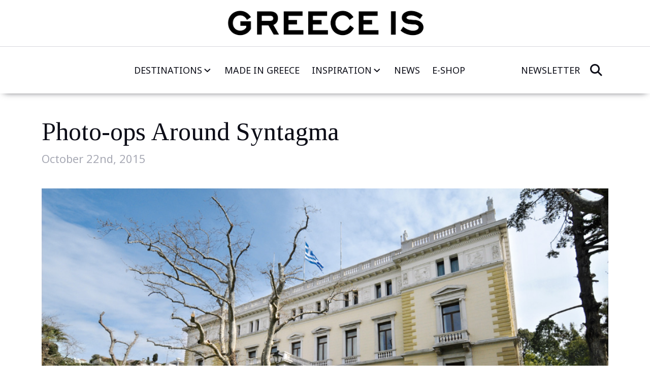

--- FILE ---
content_type: text/html; charset=UTF-8
request_url: https://www.greece-is.com/photo-ops-around-syntagma/
body_size: 13643
content:
<!DOCTYPE html>
<html lang="en-US"   data-menu="leftalign">
<head>
    <meta charset="UTF-8" />
    <meta name="viewport" content="width=device-width, initial-scale=1" />
    <meta name='robots' content='index, follow, max-image-preview:large, max-snippet:-1, max-video-preview:-1' />
	<style>img:is([sizes="auto" i], [sizes^="auto," i]) { contain-intrinsic-size: 3000px 1500px }</style>
	
	<title>Photo-ops Around Syntagma - Greece Is</title>
	<link rel="canonical" href="https://www.greece-is.com/photo-ops-around-syntagma/" />
	<meta property="og:locale" content="en_US" />
	<meta property="og:type" content="article" />
	<meta property="og:title" content="Photo-ops Around Syntagma - Greece Is" />
	<meta property="og:url" content="https://www.greece-is.com/photo-ops-around-syntagma/" />
	<meta property="og:site_name" content="Greece Is" />
	<meta property="article:publisher" content="https://www.facebook.com/my.greece.is#" />
	<meta property="article:published_time" content="2015-10-22T10:54:26+00:00" />
	<meta property="article:modified_time" content="2016-06-24T09:14:48+00:00" />
	<meta property="og:image" content="https://www.greece-is.com/wp-content/uploads/2015/10/ATHENS_BUILDINGS_01.jpg" />
	<meta property="og:image:width" content="960" />
	<meta property="og:image:height" content="600" />
	<meta property="og:image:type" content="image/jpeg" />
	<meta name="author" content="Greece Is" />
	<meta name="twitter:card" content="summary_large_image" />
	<meta name="twitter:creator" content="@mygreeceis" />
	<meta name="twitter:site" content="@mygreeceis" />
	<meta name="twitter:label1" content="Written by" />
	<meta name="twitter:data1" content="Greece Is" />
	<script type="application/ld+json" class="yoast-schema-graph">{"@context":"https://schema.org","@graph":[{"@type":"WebPage","@id":"https://www.greece-is.com/photo-ops-around-syntagma/","url":"https://www.greece-is.com/photo-ops-around-syntagma/","name":"Photo-ops Around Syntagma - Greece Is","isPartOf":{"@id":"https://www.greece-is.com/#website"},"primaryImageOfPage":{"@id":"https://www.greece-is.com/photo-ops-around-syntagma/#primaryimage"},"image":{"@id":"https://www.greece-is.com/photo-ops-around-syntagma/#primaryimage"},"thumbnailUrl":"https://www.greece-is.com/wp-content/uploads/2015/10/ATHENS_BUILDINGS_01.jpg","datePublished":"2015-10-22T10:54:26+00:00","dateModified":"2016-06-24T09:14:48+00:00","author":{"@id":"https://www.greece-is.com/#/schema/person/f344e739ad2925fc157849a7dd9873ef"},"breadcrumb":{"@id":"https://www.greece-is.com/photo-ops-around-syntagma/#breadcrumb"},"inLanguage":"en-US","potentialAction":[{"@type":"ReadAction","target":["https://www.greece-is.com/photo-ops-around-syntagma/"]}]},{"@type":"ImageObject","inLanguage":"en-US","@id":"https://www.greece-is.com/photo-ops-around-syntagma/#primaryimage","url":"https://www.greece-is.com/wp-content/uploads/2015/10/ATHENS_BUILDINGS_01.jpg","contentUrl":"https://www.greece-is.com/wp-content/uploads/2015/10/ATHENS_BUILDINGS_01.jpg","width":960,"height":600},{"@type":"BreadcrumbList","@id":"https://www.greece-is.com/photo-ops-around-syntagma/#breadcrumb","itemListElement":[{"@type":"ListItem","position":1,"name":"Home","item":"https://www.greece-is.com/"},{"@type":"ListItem","position":2,"name":"Photo-ops Around Syntagma"}]},{"@type":"WebSite","@id":"https://www.greece-is.com/#website","url":"https://www.greece-is.com/","name":"Greece Is","description":"Experience Culture, Gastronomy &amp; More","potentialAction":[{"@type":"SearchAction","target":{"@type":"EntryPoint","urlTemplate":"https://www.greece-is.com/?s={search_term_string}"},"query-input":{"@type":"PropertyValueSpecification","valueRequired":true,"valueName":"search_term_string"}}],"inLanguage":"en-US"},{"@type":"Person","@id":"https://www.greece-is.com/#/schema/person/f344e739ad2925fc157849a7dd9873ef","name":"Greece Is","image":{"@type":"ImageObject","inLanguage":"en-US","@id":"https://www.greece-is.com/#/schema/person/image/","url":"https://secure.gravatar.com/avatar/a97114430156ee889cba76bcf8f45bd1?s=96&d=mm&r=g","contentUrl":"https://secure.gravatar.com/avatar/a97114430156ee889cba76bcf8f45bd1?s=96&d=mm&r=g","caption":"Greece Is"},"url":"https://www.greece-is.com/author/greece-is/"}]}</script>


<link rel='dns-prefetch' href='//cdnjs.cloudflare.com' />
<link rel='dns-prefetch' href='//fonts.googleapis.com' />
<script>
window._wpemojiSettings = {"baseUrl":"https:\/\/s.w.org\/images\/core\/emoji\/15.0.3\/72x72\/","ext":".png","svgUrl":"https:\/\/s.w.org\/images\/core\/emoji\/15.0.3\/svg\/","svgExt":".svg","source":{"concatemoji":"https:\/\/www.greece-is.com\/wp-includes\/js\/wp-emoji-release.min.js"}};
/*! This file is auto-generated */
!function(i,n){var o,s,e;function c(e){try{var t={supportTests:e,timestamp:(new Date).valueOf()};sessionStorage.setItem(o,JSON.stringify(t))}catch(e){}}function p(e,t,n){e.clearRect(0,0,e.canvas.width,e.canvas.height),e.fillText(t,0,0);var t=new Uint32Array(e.getImageData(0,0,e.canvas.width,e.canvas.height).data),r=(e.clearRect(0,0,e.canvas.width,e.canvas.height),e.fillText(n,0,0),new Uint32Array(e.getImageData(0,0,e.canvas.width,e.canvas.height).data));return t.every(function(e,t){return e===r[t]})}function u(e,t,n){switch(t){case"flag":return n(e,"\ud83c\udff3\ufe0f\u200d\u26a7\ufe0f","\ud83c\udff3\ufe0f\u200b\u26a7\ufe0f")?!1:!n(e,"\ud83c\uddfa\ud83c\uddf3","\ud83c\uddfa\u200b\ud83c\uddf3")&&!n(e,"\ud83c\udff4\udb40\udc67\udb40\udc62\udb40\udc65\udb40\udc6e\udb40\udc67\udb40\udc7f","\ud83c\udff4\u200b\udb40\udc67\u200b\udb40\udc62\u200b\udb40\udc65\u200b\udb40\udc6e\u200b\udb40\udc67\u200b\udb40\udc7f");case"emoji":return!n(e,"\ud83d\udc26\u200d\u2b1b","\ud83d\udc26\u200b\u2b1b")}return!1}function f(e,t,n){var r="undefined"!=typeof WorkerGlobalScope&&self instanceof WorkerGlobalScope?new OffscreenCanvas(300,150):i.createElement("canvas"),a=r.getContext("2d",{willReadFrequently:!0}),o=(a.textBaseline="top",a.font="600 32px Arial",{});return e.forEach(function(e){o[e]=t(a,e,n)}),o}function t(e){var t=i.createElement("script");t.src=e,t.defer=!0,i.head.appendChild(t)}"undefined"!=typeof Promise&&(o="wpEmojiSettingsSupports",s=["flag","emoji"],n.supports={everything:!0,everythingExceptFlag:!0},e=new Promise(function(e){i.addEventListener("DOMContentLoaded",e,{once:!0})}),new Promise(function(t){var n=function(){try{var e=JSON.parse(sessionStorage.getItem(o));if("object"==typeof e&&"number"==typeof e.timestamp&&(new Date).valueOf()<e.timestamp+604800&&"object"==typeof e.supportTests)return e.supportTests}catch(e){}return null}();if(!n){if("undefined"!=typeof Worker&&"undefined"!=typeof OffscreenCanvas&&"undefined"!=typeof URL&&URL.createObjectURL&&"undefined"!=typeof Blob)try{var e="postMessage("+f.toString()+"("+[JSON.stringify(s),u.toString(),p.toString()].join(",")+"));",r=new Blob([e],{type:"text/javascript"}),a=new Worker(URL.createObjectURL(r),{name:"wpTestEmojiSupports"});return void(a.onmessage=function(e){c(n=e.data),a.terminate(),t(n)})}catch(e){}c(n=f(s,u,p))}t(n)}).then(function(e){for(var t in e)n.supports[t]=e[t],n.supports.everything=n.supports.everything&&n.supports[t],"flag"!==t&&(n.supports.everythingExceptFlag=n.supports.everythingExceptFlag&&n.supports[t]);n.supports.everythingExceptFlag=n.supports.everythingExceptFlag&&!n.supports.flag,n.DOMReady=!1,n.readyCallback=function(){n.DOMReady=!0}}).then(function(){return e}).then(function(){var e;n.supports.everything||(n.readyCallback(),(e=n.source||{}).concatemoji?t(e.concatemoji):e.wpemoji&&e.twemoji&&(t(e.twemoji),t(e.wpemoji)))}))}((window,document),window._wpemojiSettings);
</script>
<style id='wp-emoji-styles-inline-css'>

	img.wp-smiley, img.emoji {
		display: inline !important;
		border: none !important;
		box-shadow: none !important;
		height: 1em !important;
		width: 1em !important;
		margin: 0 0.07em !important;
		vertical-align: -0.1em !important;
		background: none !important;
		padding: 0 !important;
	}
</style>
<link rel='stylesheet' id='wp-block-library-css' href='https://www.greece-is.com/wp-includes/css/dist/block-library/style.min.css' media='all' />
<style id='classic-theme-styles-inline-css'>
/*! This file is auto-generated */
.wp-block-button__link{color:#fff;background-color:#32373c;border-radius:9999px;box-shadow:none;text-decoration:none;padding:calc(.667em + 2px) calc(1.333em + 2px);font-size:1.125em}.wp-block-file__button{background:#32373c;color:#fff;text-decoration:none}
</style>
<style id='global-styles-inline-css'>
:root{--wp--preset--aspect-ratio--square: 1;--wp--preset--aspect-ratio--4-3: 4/3;--wp--preset--aspect-ratio--3-4: 3/4;--wp--preset--aspect-ratio--3-2: 3/2;--wp--preset--aspect-ratio--2-3: 2/3;--wp--preset--aspect-ratio--16-9: 16/9;--wp--preset--aspect-ratio--9-16: 9/16;--wp--preset--color--black: #000000;--wp--preset--color--cyan-bluish-gray: #abb8c3;--wp--preset--color--white: #ffffff;--wp--preset--color--pale-pink: #f78da7;--wp--preset--color--vivid-red: #cf2e2e;--wp--preset--color--luminous-vivid-orange: #ff6900;--wp--preset--color--luminous-vivid-amber: #fcb900;--wp--preset--color--light-green-cyan: #7bdcb5;--wp--preset--color--vivid-green-cyan: #00d084;--wp--preset--color--pale-cyan-blue: #8ed1fc;--wp--preset--color--vivid-cyan-blue: #0693e3;--wp--preset--color--vivid-purple: #9b51e0;--wp--preset--gradient--vivid-cyan-blue-to-vivid-purple: linear-gradient(135deg,rgba(6,147,227,1) 0%,rgb(155,81,224) 100%);--wp--preset--gradient--light-green-cyan-to-vivid-green-cyan: linear-gradient(135deg,rgb(122,220,180) 0%,rgb(0,208,130) 100%);--wp--preset--gradient--luminous-vivid-amber-to-luminous-vivid-orange: linear-gradient(135deg,rgba(252,185,0,1) 0%,rgba(255,105,0,1) 100%);--wp--preset--gradient--luminous-vivid-orange-to-vivid-red: linear-gradient(135deg,rgba(255,105,0,1) 0%,rgb(207,46,46) 100%);--wp--preset--gradient--very-light-gray-to-cyan-bluish-gray: linear-gradient(135deg,rgb(238,238,238) 0%,rgb(169,184,195) 100%);--wp--preset--gradient--cool-to-warm-spectrum: linear-gradient(135deg,rgb(74,234,220) 0%,rgb(151,120,209) 20%,rgb(207,42,186) 40%,rgb(238,44,130) 60%,rgb(251,105,98) 80%,rgb(254,248,76) 100%);--wp--preset--gradient--blush-light-purple: linear-gradient(135deg,rgb(255,206,236) 0%,rgb(152,150,240) 100%);--wp--preset--gradient--blush-bordeaux: linear-gradient(135deg,rgb(254,205,165) 0%,rgb(254,45,45) 50%,rgb(107,0,62) 100%);--wp--preset--gradient--luminous-dusk: linear-gradient(135deg,rgb(255,203,112) 0%,rgb(199,81,192) 50%,rgb(65,88,208) 100%);--wp--preset--gradient--pale-ocean: linear-gradient(135deg,rgb(255,245,203) 0%,rgb(182,227,212) 50%,rgb(51,167,181) 100%);--wp--preset--gradient--electric-grass: linear-gradient(135deg,rgb(202,248,128) 0%,rgb(113,206,126) 100%);--wp--preset--gradient--midnight: linear-gradient(135deg,rgb(2,3,129) 0%,rgb(40,116,252) 100%);--wp--preset--font-size--small: 13px;--wp--preset--font-size--medium: 20px;--wp--preset--font-size--large: 36px;--wp--preset--font-size--x-large: 42px;--wp--preset--spacing--20: 0.44rem;--wp--preset--spacing--30: 0.67rem;--wp--preset--spacing--40: 1rem;--wp--preset--spacing--50: 1.5rem;--wp--preset--spacing--60: 2.25rem;--wp--preset--spacing--70: 3.38rem;--wp--preset--spacing--80: 5.06rem;--wp--preset--shadow--natural: 6px 6px 9px rgba(0, 0, 0, 0.2);--wp--preset--shadow--deep: 12px 12px 50px rgba(0, 0, 0, 0.4);--wp--preset--shadow--sharp: 6px 6px 0px rgba(0, 0, 0, 0.2);--wp--preset--shadow--outlined: 6px 6px 0px -3px rgba(255, 255, 255, 1), 6px 6px rgba(0, 0, 0, 1);--wp--preset--shadow--crisp: 6px 6px 0px rgba(0, 0, 0, 1);}:where(.is-layout-flex){gap: 0.5em;}:where(.is-layout-grid){gap: 0.5em;}body .is-layout-flex{display: flex;}.is-layout-flex{flex-wrap: wrap;align-items: center;}.is-layout-flex > :is(*, div){margin: 0;}body .is-layout-grid{display: grid;}.is-layout-grid > :is(*, div){margin: 0;}:where(.wp-block-columns.is-layout-flex){gap: 2em;}:where(.wp-block-columns.is-layout-grid){gap: 2em;}:where(.wp-block-post-template.is-layout-flex){gap: 1.25em;}:where(.wp-block-post-template.is-layout-grid){gap: 1.25em;}.has-black-color{color: var(--wp--preset--color--black) !important;}.has-cyan-bluish-gray-color{color: var(--wp--preset--color--cyan-bluish-gray) !important;}.has-white-color{color: var(--wp--preset--color--white) !important;}.has-pale-pink-color{color: var(--wp--preset--color--pale-pink) !important;}.has-vivid-red-color{color: var(--wp--preset--color--vivid-red) !important;}.has-luminous-vivid-orange-color{color: var(--wp--preset--color--luminous-vivid-orange) !important;}.has-luminous-vivid-amber-color{color: var(--wp--preset--color--luminous-vivid-amber) !important;}.has-light-green-cyan-color{color: var(--wp--preset--color--light-green-cyan) !important;}.has-vivid-green-cyan-color{color: var(--wp--preset--color--vivid-green-cyan) !important;}.has-pale-cyan-blue-color{color: var(--wp--preset--color--pale-cyan-blue) !important;}.has-vivid-cyan-blue-color{color: var(--wp--preset--color--vivid-cyan-blue) !important;}.has-vivid-purple-color{color: var(--wp--preset--color--vivid-purple) !important;}.has-black-background-color{background-color: var(--wp--preset--color--black) !important;}.has-cyan-bluish-gray-background-color{background-color: var(--wp--preset--color--cyan-bluish-gray) !important;}.has-white-background-color{background-color: var(--wp--preset--color--white) !important;}.has-pale-pink-background-color{background-color: var(--wp--preset--color--pale-pink) !important;}.has-vivid-red-background-color{background-color: var(--wp--preset--color--vivid-red) !important;}.has-luminous-vivid-orange-background-color{background-color: var(--wp--preset--color--luminous-vivid-orange) !important;}.has-luminous-vivid-amber-background-color{background-color: var(--wp--preset--color--luminous-vivid-amber) !important;}.has-light-green-cyan-background-color{background-color: var(--wp--preset--color--light-green-cyan) !important;}.has-vivid-green-cyan-background-color{background-color: var(--wp--preset--color--vivid-green-cyan) !important;}.has-pale-cyan-blue-background-color{background-color: var(--wp--preset--color--pale-cyan-blue) !important;}.has-vivid-cyan-blue-background-color{background-color: var(--wp--preset--color--vivid-cyan-blue) !important;}.has-vivid-purple-background-color{background-color: var(--wp--preset--color--vivid-purple) !important;}.has-black-border-color{border-color: var(--wp--preset--color--black) !important;}.has-cyan-bluish-gray-border-color{border-color: var(--wp--preset--color--cyan-bluish-gray) !important;}.has-white-border-color{border-color: var(--wp--preset--color--white) !important;}.has-pale-pink-border-color{border-color: var(--wp--preset--color--pale-pink) !important;}.has-vivid-red-border-color{border-color: var(--wp--preset--color--vivid-red) !important;}.has-luminous-vivid-orange-border-color{border-color: var(--wp--preset--color--luminous-vivid-orange) !important;}.has-luminous-vivid-amber-border-color{border-color: var(--wp--preset--color--luminous-vivid-amber) !important;}.has-light-green-cyan-border-color{border-color: var(--wp--preset--color--light-green-cyan) !important;}.has-vivid-green-cyan-border-color{border-color: var(--wp--preset--color--vivid-green-cyan) !important;}.has-pale-cyan-blue-border-color{border-color: var(--wp--preset--color--pale-cyan-blue) !important;}.has-vivid-cyan-blue-border-color{border-color: var(--wp--preset--color--vivid-cyan-blue) !important;}.has-vivid-purple-border-color{border-color: var(--wp--preset--color--vivid-purple) !important;}.has-vivid-cyan-blue-to-vivid-purple-gradient-background{background: var(--wp--preset--gradient--vivid-cyan-blue-to-vivid-purple) !important;}.has-light-green-cyan-to-vivid-green-cyan-gradient-background{background: var(--wp--preset--gradient--light-green-cyan-to-vivid-green-cyan) !important;}.has-luminous-vivid-amber-to-luminous-vivid-orange-gradient-background{background: var(--wp--preset--gradient--luminous-vivid-amber-to-luminous-vivid-orange) !important;}.has-luminous-vivid-orange-to-vivid-red-gradient-background{background: var(--wp--preset--gradient--luminous-vivid-orange-to-vivid-red) !important;}.has-very-light-gray-to-cyan-bluish-gray-gradient-background{background: var(--wp--preset--gradient--very-light-gray-to-cyan-bluish-gray) !important;}.has-cool-to-warm-spectrum-gradient-background{background: var(--wp--preset--gradient--cool-to-warm-spectrum) !important;}.has-blush-light-purple-gradient-background{background: var(--wp--preset--gradient--blush-light-purple) !important;}.has-blush-bordeaux-gradient-background{background: var(--wp--preset--gradient--blush-bordeaux) !important;}.has-luminous-dusk-gradient-background{background: var(--wp--preset--gradient--luminous-dusk) !important;}.has-pale-ocean-gradient-background{background: var(--wp--preset--gradient--pale-ocean) !important;}.has-electric-grass-gradient-background{background: var(--wp--preset--gradient--electric-grass) !important;}.has-midnight-gradient-background{background: var(--wp--preset--gradient--midnight) !important;}.has-small-font-size{font-size: var(--wp--preset--font-size--small) !important;}.has-medium-font-size{font-size: var(--wp--preset--font-size--medium) !important;}.has-large-font-size{font-size: var(--wp--preset--font-size--large) !important;}.has-x-large-font-size{font-size: var(--wp--preset--font-size--x-large) !important;}
:where(.wp-block-post-template.is-layout-flex){gap: 1.25em;}:where(.wp-block-post-template.is-layout-grid){gap: 1.25em;}
:where(.wp-block-columns.is-layout-flex){gap: 2em;}:where(.wp-block-columns.is-layout-grid){gap: 2em;}
:root :where(.wp-block-pullquote){font-size: 1.5em;line-height: 1.6;}
</style>
<link rel='stylesheet' id='contact-form-7-css' href='https://www.greece-is.com/wp-content/plugins/contact-form-7/includes/css/styles.css' media='all' />
<link rel='stylesheet' id='mailerlite_forms.css-css' href='https://www.greece-is.com/wp-content/plugins/official-mailerlite-sign-up-forms/assets/css/mailerlite_forms.css' media='all' />
<link rel='stylesheet' id='bootstrap-css' href='https://www.greece-is.com/wp-content/themes/greeceis2025/assets/lib/bootstrap/bootstrap-5.3.3.min.css' media='all' />
<link rel='stylesheet' id='swiper-css' href='https://www.greece-is.com/wp-content/themes/greeceis2025/assets/lib/swiper/swiper-11.1.10.bundle.min.css' media='all' />
<link rel='stylesheet' id='font-awesome-css' href='https://cdnjs.cloudflare.com/ajax/libs/font-awesome/6.7.2/css/all.min.css' media='all' />
<link rel='stylesheet' id='editor-addon-styles-css' href='https://www.greece-is.com/wp-content/themes/greeceis2025/assets/css/editor.min.css?v=1769899288' media='all' />
<link rel='stylesheet' id='google-fonts-css' href='https://fonts.googleapis.com/css2?family=Noto+Sans:ital,wght@0,100..900;1,100..900&#038;family=Tinos:ital,wght@0,400;0,700;1,400;1,700&#038;display=swap' media='all' />
<link rel='stylesheet' id='main-style-css' href='https://www.greece-is.com/wp-content/themes/greeceis2025/assets/css/main.min.css?v=1769899288' media='all' />
<link rel='stylesheet' id='gdpr-cookie-consent-style-css' href='https://www.greece-is.com/wp-content/themes/greeceis2025/assets/css/cookie.min.css?v=1769899288' media='all' />
<link rel='stylesheet' id='blocks-style-css' href='https://www.greece-is.com/wp-content/themes/greeceis2025/assets/css/blocks.min.css?v=1769899288' media='all' />
<script src="https://www.greece-is.com/wp-includes/js/jquery/jquery.min.js" id="jquery-core-js"></script>
<script src="https://www.greece-is.com/wp-includes/js/jquery/jquery-migrate.min.js" id="jquery-migrate-js"></script>
<link rel="https://api.w.org/" href="https://www.greece-is.com/wp-json/" /><link rel="alternate" title="JSON" type="application/json" href="https://www.greece-is.com/wp-json/wp/v2/posts/7964" /><link rel="EditURI" type="application/rsd+xml" title="RSD" href="https://www.greece-is.com/xmlrpc.php?rsd" />
<link rel='shortlink' href='https://www.greece-is.com/?p=7964' />
<link rel="alternate" title="oEmbed (JSON)" type="application/json+oembed" href="https://www.greece-is.com/wp-json/oembed/1.0/embed?url=https%3A%2F%2Fwww.greece-is.com%2Fphoto-ops-around-syntagma%2F" />
<link rel="alternate" title="oEmbed (XML)" type="text/xml+oembed" href="https://www.greece-is.com/wp-json/oembed/1.0/embed?url=https%3A%2F%2Fwww.greece-is.com%2Fphoto-ops-around-syntagma%2F&#038;format=xml" />
            <!-- MailerLite Universal -->
            <script>
                (function (m, a, i, l, e, r) {
                    m['MailerLiteObject'] = e;

                    function f() {
                        var c = {a: arguments, q: []};
                        var r = this.push(c);
                        return "number" != typeof r ? r : f.bind(c.q);
                    }

                    f.q = f.q || [];
                    m[e] = m[e] || f.bind(f.q);
                    m[e].q = m[e].q || f.q;
                    r = a.createElement(i);
                    var _ = a.getElementsByTagName(i)[0];
                    r.async = 1;
                    r.src = l + '?' + (~~(new Date().getTime() / 10000000));
                    _.parentNode.insertBefore(r, _);
                })(window, document, 'script', 'https://static.mailerlite.com/js/universal.js', 'ml');

                var ml_account = ml('accounts', '202701', '53c8d7f59f2e2', 'load');
            </script>
            <!-- End MailerLite Universal -->
        <link rel="preconnect" href="https://fonts.gstatic.com/" crossorigin><link rel="preconnect" href="https://fonts.googleapis.com/" crossorigin>    <link rel="shortcut icon" href="https://www.greece-is.com/wp-content/themes/greeceis2025/assets/icons/favicon.ico" type="image/x-icon">
    <link rel="icon" href="https://www.greece-is.com/wp-content/themes/greeceis2025/assets/icons/favicon.ico" type="image/x-icon">
    <link rel="apple-touch-icon" sizes="180x180" href="https://www.greece-is.com/wp-content/themes/greeceis2025/assets/icons/apple-touch-icon.png">
    <link rel="icon" type="image/png" sizes="192x192" href="https://www.greece-is.com/wp-content/themes/greeceis2025/assets/icons/android-chrome-192x192.png">
    <link rel="icon" type="image/png" sizes="512x512" href="https://www.greece-is.com/wp-content/themes/greeceis2025/assets/icons/android-chrome-512x512.png">
	    <link rel="icon" type="image/png" sizes="48x48" href="https://www.greece-is.com/wp-content/themes/greeceis2025/assets/icons/android-chrome-48x48.png">
		    <link rel="icon" type="image/png" sizes="72x72" href="https://www.greece-is.com/wp-content/themes/greeceis2025/assets/icons/android-chrome-72x72.png">
    <link rel="icon" type="image/png" sizes="16x16" href="https://www.greece-is.com/wp-content/themes/greeceis2025/assets/icons/favicon-16x16.png">
    <link rel="icon" type="image/png" sizes="32x32" href="https://www.greece-is.com/wp-content/themes/greeceis2025/assets/icons/favicon-32x32.png">
    <link rel="icon" type="image/png" sizes="96x96" href="https://www.greece-is.com/wp-content/themes/greeceis2025/assets/icons/favicon-96x96.png">
    <link rel="icon" type="image/png" sizes="194x194" href="https://www.greece-is.com/wp-content/themes/greeceis2025/assets/icons/favicon-194x194.png">
	
    <link rel="manifest" href="/manifest.json">
	<script async src="https://pagead2.googlesyndication.com/pagead/js/adsbygoogle.js?client=ca-pub-7008239789612736" crossorigin="anonymous"></script>
	<script async src="https://securepubads.g.doubleclick.net/tag/js/gpt.js" crossorigin="anonymous"></script>
<script>
window.googletag = window.googletag || { cmd: [] };

window.addEventListener('load', function() {
    
    setTimeout(function() {
        
        googletag.cmd.push(function() {

            const adUnitPaths = {
                'ad-large': '/1001514/Greece_Is_970x250_banner',
                'ad-small': '/1001514/Greece_Is_728x90_banner', 
                'ad-vertical': '/1001514/Greece_Is_300x600_banner',
                'ad-square': '/1001514/Greece_Is_300x250_banner'
            };

            const sizeMappings = {
                'ad-large': googletag.sizeMapping()
                    .addSize([992,0], [[970,250], [970,90], [728,90]])
                    .addSize([0,0], [[336,280], [300,250]]) 
                    .build(),
                'ad-small': googletag.sizeMapping()
                    .addSize([992,0], [[728,90]])
                    .addSize([0,0], [[320,100], [320,50], [300,100], [300,50]]) 
                    .build(),
                'ad-vertical': googletag.sizeMapping()
                    .addSize([992,0], [[300,600], [160,600]])
                    .addSize([0,0], [[300,250], [336,280]]) 
                    .build(),
                'ad-square': googletag.sizeMapping()
                    .addSize([0,0], [[336,280], [300,250], [250,250]]) 
                    .build()
            };

            let activeSlots = []; 
            let observer = null;

            function generateAdId(prefix) {
                return prefix + '-' + Date.now() + '-' + Math.floor(Math.random()*1000);
            }

            function createSlots() {
                if (activeSlots.length > 0) {
                    googletag.destroySlots(activeSlots); 
                    activeSlots = [];
                }
                if (observer) {
                    observer.disconnect();
                    observer = null;
                }

                Object.keys(adUnitPaths).forEach(adClass => {
                    const wrappers = document.querySelectorAll('.' + adClass);

                    wrappers.forEach(wrapper => {
                        const oldDiv = wrapper.querySelector('div[id^="'+adClass+'-"]');
                        if(oldDiv) wrapper.removeChild(oldDiv);

                        const divId = generateAdId(adClass);
                        const adDiv = document.createElement('div');
                        adDiv.id = divId;
                        adDiv.setAttribute('data-ad-class', adClass);
                        wrapper.appendChild(adDiv);

                        let sizes = [];
                        switch(adClass){
                            case 'ad-large': 
                                sizes = [[970,250], [970,90], [728,90], [336,280], [300,250]]; 
                                break;
                            case 'ad-small': 
                                sizes = [[728,90], [320,100], [320,50], [300,100], [300,50]]; 
                                break;
                            case 'ad-vertical': 
                                sizes = [[300,600], [160,600], [300,250], [336,280]]; 
                                break;
                            case 'ad-square': 
                                sizes = [[336,280], [300,250], [250,250]]; 
                                break;
                        }

                        const slot = googletag.defineSlot(adUnitPaths[adClass], sizes, divId)
                            .defineSizeMapping(sizeMappings[adClass])
                            .addService(googletag.pubads());

                        activeSlots.push(slot);
                    });
                });

                initObserver();
            }

            function initObserver() {
                if('IntersectionObserver' in window){
                    observer = new IntersectionObserver((entries, obs) => {
                        entries.forEach(entry => {
                            if(entry.isIntersecting){
                                const div = entry.target;
                                googletag.display(div.id);
                                obs.unobserve(div);
                            }
                        });
                    }, { rootMargin: '200px' }); 

                    activeSlots.forEach(slot => {
                        const divId = slot.getSlotElementId();
                        const div = document.getElementById(divId);
                        if(div) observer.observe(div);
                    });
                } else {
                    activeSlots.forEach((slot, index) => {
                        setTimeout(() => googletag.display(slot.getSlotElementId()), index * 300);
                    });
                }
            }

            googletag.pubads().enableSingleRequest();
            googletag.pubads().collapseEmptyDivs(); 
            googletag.enableServices();

            createSlots();

            let resizeTimeout;
            window.addEventListener('resize', () => {
                clearTimeout(resizeTimeout);
                resizeTimeout = setTimeout(() => {
                    createSlots(); 
                }, 500); 
            });

        }); 

    }, 1500); 

}); 
</script>
<!-- Google Tag Manager -->
<script>(function(w,d,s,l,i){w[l]=w[l]||[];w[l].push({'gtm.start':
new Date().getTime(),event:'gtm.js'});var f=d.getElementsByTagName(s)[0],
j=d.createElement(s),dl=l!='dataLayer'?'&l='+l:'';j.async=true;j.src=
'https://www.googletagmanager.com/gtm.js?id='+i+dl;f.parentNode.insertBefore(j,f);
})(window,document,'script','dataLayer','GTM-WSRNCN4K');</script>
<!-- End Google Tag Manager -->
</head>
<body class="post-template-default single single-post postid-7964 single-format-gallery wp-embed-responsive no-js singular no-widgets lang-en photo-ops-around-syntagma">
	<!-- Google Tag Manager (noscript) -->
<noscript><iframe src="https://www.googletagmanager.com/ns.html?id=GTM-WSRNCN4K"
height="0" width="0" style="display:none;visibility:hidden"></iframe></noscript>
<!-- End Google Tag Manager (noscript) -->
        <div class="page-wrapper">
        <a class="skip-link screen-reader-text" href="#content">
            Skip to content        </a>
        <header class="header">
    
    <div class="header__top">
            <div class="container">
            <div class="header__top-content">
                <div class="header__logo"><a href="/" class=""><img src="https://www.greece-is.com/wp-content/themes/greeceis2025/assets/img/header-logo.png" alt="GreeceIS Logo" style="max-width: 400px;height:auto"></a></div>
            </div>
        </div>
    </div> 
   
    <div class="container">
        <div class="header__content navbar  navbar-expand-xl">
            <div class="header__left" style="min-width:20px">
                <div class="header__menu"><a href="#" data-bs-toggle="collapse" data-bs-target="#mainnav"><i class="fa-solid fa-bars"></i></a></div>
            </div>
            <nav class="header__nav navbar-collapse collapse" id="mainnav">
                <ul class="header__list navbar-nav">
                    <li class="header__item  menu-item menu-item-type-custom menu-item-object-custom menu-item-has-children"><div class="dropdown">
                        <a class="header__link header__link--icon" id="dropdownMenu74948" data-bs-toggle="dropdown" aria-expanded="false" href="/destinations">Destinations<div class="icon"><img src="https://www.greece-is.com/wp-content/themes/greeceis2025/assets/icons/arrow-down.svg" alt=""></div></a><ul class="dropdown-menu" aria-labelledby="dropdownMenu74948"><li class="header__item  menu-item menu-item-type-custom menu-item-object-custom"><a class="header__link" href="/destinations/athens">Athens</a></li><li class="header__item  menu-item menu-item-type-custom menu-item-object-custom"><a class="header__link" href="/destinations/thessaloniki">Thessaloniki</a></li><li class="header__item  menu-item menu-item-type-custom menu-item-object-custom"><a class="header__link" href="/destinations/peloponnese">Peloponnese</a></li><li class="header__item  menu-item menu-item-type-custom menu-item-object-custom"><a class="header__link" href="/destinations/crete">Crete</a></li><li class="header__item  menu-item menu-item-type-custom menu-item-object-custom"><a class="header__link" href="/destinations/rhodes">Rhodes</a></li><li class="header__item  menu-item menu-item-type-custom menu-item-object-custom"><a class="header__link" href="/destinations/kos">Kos</a></li><li class="header__item  menu-item menu-item-type-custom menu-item-object-custom"><a class="header__link" href="/destinations/corfu">Corfu</a></li><li class="header__item  menu-item menu-item-type-custom menu-item-object-custom"><a class="header__link" href="/destinations/halkidiki">Halkidiki</a></li><li class="header__item  menu-item menu-item-type-custom menu-item-object-custom"><a class="header__link" href="/destinations/santorini">Santorini</a></li><li class="header__item  menu-item menu-item-type-custom menu-item-object-custom"><a class="header__link" href="/destinations/mykonos">Mykonos</a></li><li class="header__item  menu-item menu-item-type-custom menu-item-object-custom"><a class="header__link" href="/destinations/islands">Islands</a></li><li class="header__item  menu-item menu-item-type-custom menu-item-object-custom"><a class="header__link" href="/destinations/mainland">Mainland</a></li></ul></div></li><li class="header__item  menu-item menu-item-type-custom menu-item-object-custom"><a class="header__link" href="/madeingreece">Made In Greece</a></li><li class="header__item  menu-item menu-item-type-custom menu-item-object-custom menu-item-has-children"><div class="dropdown">
                        <a class="header__link header__link--icon" id="dropdownMenu13733" data-bs-toggle="dropdown" aria-expanded="false" href="#">Inspiration<div class="icon"><img src="https://www.greece-is.com/wp-content/themes/greeceis2025/assets/icons/arrow-down.svg" alt=""></div></a><ul class="dropdown-menu" aria-labelledby="dropdownMenu13733"><li class="header__item  menu-item menu-item-type-taxonomy menu-item-object-category"><a class="header__link" href="https://www.greece-is.com/editors-pick/">Editor&#039;s Pick</a></li><li class="header__item  menu-item menu-item-type-taxonomy menu-item-object-category"><a class="header__link" href="https://www.greece-is.com/more/olympic-games/">The Olympic Games</a></li><li class="header__item  menu-item menu-item-type-taxonomy menu-item-object-category"><a class="header__link" href="https://www.greece-is.com/democracy/">Democracy</a></li><li class="header__item  menu-item menu-item-type-taxonomy menu-item-object-category"><a class="header__link" href="https://www.greece-is.com/more/gastronomy/">Gastronomy</a></li><li class="header__item  menu-item menu-item-type-taxonomy menu-item-object-category"><a class="header__link" href="https://www.greece-is.com/more/wine/">Wine</a></li><li class="header__item  menu-item menu-item-type-taxonomy menu-item-object-category"><a class="header__link" href="https://www.greece-is.com/health/">Health</a></li><li class="header__item  menu-item menu-item-type-taxonomy menu-item-object-category"><a class="header__link" href="https://www.greece-is.com/philoxenia/">Philoxenia</a></li><li class="header__item  menu-item menu-item-type-taxonomy menu-item-object-category"><a class="header__link" href="https://www.greece-is.com/sponsored/">Sponsored</a></li></ul></div></li><li class="header__item  menu-item menu-item-type-custom menu-item-object-custom"><a class="header__link" href="/news">News</a></li><li class="header__item  menu-item menu-item-type-custom menu-item-object-custom"><a class="header__link" href="https://subscription.kathimerini.gr/greece-is" target="_blank">E-SHOP</a></li>                </ul>
            </nav>
            <div class="header__right">
                <a href="#newsletter" class="header__link" style="padding-right: 20px;">Newsletter</a>
                <a href="#" class="header__search"  data-bs-toggle="modal" data-bs-target="#searchModal"><i class="fa-solid fa-magnifying-glass"></i></a>
            </div>
        </div>
    </div>
</header>
        <main><div class="section article-header" style="padding-bottom:24px;">
    <div class="container">
        <div class="article-header__nav">
            <div class="article-header__info">
                <h1 class="article-header__title">Photo-ops Around Syntagma</h1>
                                                <div class="article-header__location">
                                        <span class="date">October 22nd, 2015</span>
                </div>
            </div>
        </div>
                <div class="article-header__img">
            <figure class="article-image">
                <div class="img-wrapper">
                    <img class="img-fluid" src="https://www.greece-is.com/wp-content/uploads/2015/10/ATHENS_BUILDINGS_01.jpg" alt="" />
                                    </div>    
            </figure>
        </div>
                <div class="article-header__tags">
             <span><a class="link" title="Greece Is" href="https://www.greece-is.com"><span>Greece Is</span></a></span><span><a class="link" title="Athens" href="https://www.greece-is.com/athens/"><span>Athens</span></a></span><span><a class="link" title="Experience" href="https://www.greece-is.com/athens/athens-experience/"><span>Experience</span></a></span><span><a class="link" title="Places" href="https://www.greece-is.com/athens/athens-experience/athens-places/"><span>Places</span></a></span>         </div>
    </div>
</div><div class="section" style="padding-top:0px;">
    <div class="container"> 
        <div class="section-content">
                                        <div class="article-info">
                    <div class="article-info__content">
                        <div class="section-header section-header--border-off" style="margin-bottom:0px">
                            <div class="section-header__title"><h2 class="heading" style="max-width: 850px;font-size:32px;line-height:normal;">From the Presidential Mansion to the Panathenaic Stadium, there are many iconic buildings and sites to feast your eyes on</h2></div>
                        </div>
                                                                                                
                        
                                                                                            <div class="article-info__block row" style="margin-left: 0px;margin-right:0px;">
                                                                                                                                                    <div>
                                            
                                        </div>
                                                                        
                                    
                                                                    </div>
                                                                <div class="article-info__block row" style="margin-left: 0px;margin-right:0px;">
                                                                                                                                                    <div>
                                            <p>Wherever you go in Athens, you&#8217;re sure to run into a piece of architecture, a relic from history or an ancient structure that has stood the test of time. The city teems with such places which make the ideal setting for a quick photo, or simply to linger over as you wonder over the place&#8217;s history. We&#8217;ve put together a short selection of some of the most photo friendly places around the city. </p>

                                        </div>
                                                                        
                                    
                                                                    </div>
                                                                                    
                                                                    </div>
                    <div class="article-info__beside" >
                        <div class="article-info__beside-top">
                        <div class="rows-alternating rows-alternating--off rows-alternating--beside">
       <div class="article-info__title">Read More</div>

         

                        <div class="rows-alternating__item">
                <article class="basic-card">
                    <div class="basic-card__image"><a href="https://www.greece-is.com/neoclassical-architecture-from-greece-to-the-world/" class="basic-card__link"><img src="https://www.greece-is.com/wp-content/uploads/2025/09/zappeio-08-400x250.jpg" alt=""></a></div>
                    <div class="basic-card__body">
                        <div class="basic-card__tags">
                            
                                                    <h4 class="basic-card__category"> <a class="basic-card__link heading" href="https://www.greece-is.com/athens/">Athens</a></h4>
                                                    <!-- <div class="basic-card__author"><a class="basic-card__link" href=""></a></div> -->
                        </div>
                        <h3 class="basic-card__title heading"><a class="basic-card__link" href="https://www.greece-is.com/neoclassical-architecture-from-greece-to-the-world/">Neoclassical Architecture: From Greece to the World</a></h3>
                                                <p class="basic-card__text">Discover how ancient Greek architecture inspired...</p>
                                                <!-- <a class="basic-card__book button button--inverted" href="">View more</a> -->
                    </div>
                </article>
            </div>
                </div>
    
    


                        <div class="section section-ad">
                                <div class="ad-square"></div>
                                <div class="ad-vertical"></div>
                        </div>
                        </div>
                    </div>
                </div>
                    </div>
    </div> 
</div> 
<div class="section section-ad">
    <div class="container">
        <div class="ad-small"></div>
    </div>
</div>

<div class="section" id="block_3925762581">
        <div class="container">
            <div class="section-header section-header--border-off">
                <div class="section-header__title">
                    <h2 class="heading">Most Popular</h2>
                </div>
                <div class="section-header__cta">
                    <div class="slider-nav">
                        <div class="slider-prev" tabindex="0" role="button" aria-label="Previous slide">
                            <i class="fa-solid fa-angle-left"></i>
                        </div>
                        <div class="slider-next" tabindex="0" role="button" aria-label="Next slide">
                            <i class="fa-solid fa-angle-right"></i>
                        </div>
                    </div>
                </div>
            </div>
            <div class="section-content">
                <div class="slider-cards">
                    <div class="slider-wrapper">
                        <div class="swiper" id="swiper-block_3925762581">
                            <div class="swiper-wrapper">
                                                                                                        <div class="swiper-slide">
                                        <article class="basic-card basic-card--shadow">
                                                                                            <div class="basic-card__image">
                                                    <a class="basic-card__link" href="https://www.greece-is.com/geco-gatsby-athens-ideal-spot-food-enthusiasts-culture-seekers/">
                                                        <img src="https://www.greece-is.com/wp-content/uploads/2024/06/bestinathensgecobygatsbyathens-400x250.jpg" alt="geco by gatsby: athens&amp;#8217; ideal spot for food enthusiasts and culture seekers">
                                                    </a>
                                                </div>
                                            
                                            <div class="basic-card__body">
                                                                                                    <div class="basic-card__tags">
                                                        <div class="basic-card__category"> 
                                                            <a class="basic-card__link" href="https://www.greece-is.com/sponsored/">Sponsored</a>
                                                        </div>
                                                    </div>
                                                
                                                                                                    <h3 class="basic-card__title heading">
                                                        <a class="basic-card__link" href="https://www.greece-is.com/geco-gatsby-athens-ideal-spot-food-enthusiasts-culture-seekers/">geco by gatsby: athens&#8217; ideal spot for food enthusiasts and culture seekers</a>
                                                    </h3>
                                                
                                                                                                    <div class="basic-card__text">
                                                        Geco by Gatsby Athens is an all-day restaurant for food enthusiasts, culture seekers, and anyone who&hellip;
                                                    </div>
                                                
                                                                                                    <a class="basic-card__cta" href="https://www.greece-is.com/geco-gatsby-athens-ideal-spot-food-enthusiasts-culture-seekers/">
                                                        Read more
                                                        <div class="icon">
                                                            <img src="https://www.greece-is.com/wp-content/themes/greeceis2025/assets/icons/arrow-upright-grey.svg" alt="Read more">
                                                        </div>
                                                    </a>
                                                                                            </div>
                                        </article>
                                    </div>
                                                                                                        <div class="swiper-slide">
                                        <article class="basic-card basic-card--shadow">
                                                                                            <div class="basic-card__image">
                                                    <a class="basic-card__link" href="https://www.greece-is.com/the-education-system-in-ancient-greece/">
                                                        <img src="https://www.greece-is.com/wp-content/uploads/2023/09/School-of-Aristotle-400x250.jpg" alt="the education system in ancient greece">
                                                    </a>
                                                </div>
                                            
                                            <div class="basic-card__body">
                                                                                                    <div class="basic-card__tags">
                                                        <div class="basic-card__category"> 
                                                            <a class="basic-card__link" href="https://www.greece-is.com/editors-pick/">Editor's Pick</a>
                                                        </div>
                                                    </div>
                                                
                                                                                                    <h3 class="basic-card__title heading">
                                                        <a class="basic-card__link" href="https://www.greece-is.com/the-education-system-in-ancient-greece/">the education system in ancient greece</a>
                                                    </h3>
                                                
                                                                                                    <div class="basic-card__text">
                                                        With its emphasis on holistic development, physical training, and moral virtues, education in ancient Greece formed&hellip;
                                                    </div>
                                                
                                                                                                    <a class="basic-card__cta" href="https://www.greece-is.com/the-education-system-in-ancient-greece/">
                                                        Read more
                                                        <div class="icon">
                                                            <img src="https://www.greece-is.com/wp-content/themes/greeceis2025/assets/icons/arrow-upright-grey.svg" alt="Read more">
                                                        </div>
                                                    </a>
                                                                                            </div>
                                        </article>
                                    </div>
                                                                                                        <div class="swiper-slide">
                                        <article class="basic-card basic-card--shadow">
                                                                                            <div class="basic-card__image">
                                                    <a class="basic-card__link" href="https://www.greece-is.com/new-alfa-with-sea-salt/">
                                                        <img src="https://www.greece-is.com/wp-content/uploads/2015/06/NATIVE_AD-400x250.jpg" alt="the new alfa with sea salt: expect the unexpected">
                                                    </a>
                                                </div>
                                            
                                            <div class="basic-card__body">
                                                                                                    <div class="basic-card__tags">
                                                        <div class="basic-card__category"> 
                                                            <a class="basic-card__link" href="https://www.greece-is.com/sponsored/">Sponsored</a>
                                                        </div>
                                                    </div>
                                                
                                                                                                    <h3 class="basic-card__title heading">
                                                        <a class="basic-card__link" href="https://www.greece-is.com/new-alfa-with-sea-salt/">the new alfa with sea salt: expect the unexpected</a>
                                                    </h3>
                                                
                                                                                                    <div class="basic-card__text">
                                                        Inspired by our common land, the new ALFA with sea salt arrives to add a unique&hellip;
                                                    </div>
                                                
                                                                                                    <a class="basic-card__cta" href="https://www.greece-is.com/new-alfa-with-sea-salt/">
                                                        Read more
                                                        <div class="icon">
                                                            <img src="https://www.greece-is.com/wp-content/themes/greeceis2025/assets/icons/arrow-upright-grey.svg" alt="Read more">
                                                        </div>
                                                    </a>
                                                                                            </div>
                                        </article>
                                    </div>
                                                                                                        <div class="swiper-slide">
                                        <article class="basic-card basic-card--shadow">
                                                                                            <div class="basic-card__image">
                                                    <a class="basic-card__link" href="https://www.greece-is.com/how-to-adopt-a-greek-stray/">
                                                        <img src="https://www.greece-is.com/wp-content/uploads/2021/01/New-Project-6-400x250.jpg" alt="how to adopt a greek stray">
                                                    </a>
                                                </div>
                                            
                                            <div class="basic-card__body">
                                                                                                    <div class="basic-card__tags">
                                                        <div class="basic-card__category"> 
                                                            <a class="basic-card__link" href="https://www.greece-is.com/editors-pick/">Editor's Pick</a>
                                                        </div>
                                                    </div>
                                                
                                                                                                    <h3 class="basic-card__title heading">
                                                        <a class="basic-card__link" href="https://www.greece-is.com/how-to-adopt-a-greek-stray/">how to adopt a greek stray</a>
                                                    </h3>
                                                
                                                                                                    <div class="basic-card__text">
                                                        Don't shop, adopt! There are countless stray cats and dogs in Greece in desperate need of&hellip;
                                                    </div>
                                                
                                                                                                    <a class="basic-card__cta" href="https://www.greece-is.com/how-to-adopt-a-greek-stray/">
                                                        Read more
                                                        <div class="icon">
                                                            <img src="https://www.greece-is.com/wp-content/themes/greeceis2025/assets/icons/arrow-upright-grey.svg" alt="Read more">
                                                        </div>
                                                    </a>
                                                                                            </div>
                                        </article>
                                    </div>
                                                                                                        <div class="swiper-slide">
                                        <article class="basic-card basic-card--shadow">
                                                                                            <div class="basic-card__image">
                                                    <a class="basic-card__link" href="https://www.greece-is.com/autumn-escapes-the-10-best-greek-destinations-in-october/">
                                                        <img src="https://www.greece-is.com/wp-content/uploads/2023/09/shutterstock_1188657877-400x250.jpg" alt="10 of the best greek destinations to visit in october">
                                                    </a>
                                                </div>
                                            
                                            <div class="basic-card__body">
                                                                                                    <div class="basic-card__tags">
                                                        <div class="basic-card__category"> 
                                                            <a class="basic-card__link" href="https://www.greece-is.com/editors-pick/">Editor's Pick</a>
                                                        </div>
                                                    </div>
                                                
                                                                                                    <h3 class="basic-card__title heading">
                                                        <a class="basic-card__link" href="https://www.greece-is.com/autumn-escapes-the-10-best-greek-destinations-in-october/">10 of the best greek destinations to visit in october</a>
                                                    </h3>
                                                
                                                                                                    <div class="basic-card__text">
                                                        Greece in October presents a harmonious blend of mild weather, natural beauty, and cultural experiences. Here’s&hellip;
                                                    </div>
                                                
                                                                                                    <a class="basic-card__cta" href="https://www.greece-is.com/autumn-escapes-the-10-best-greek-destinations-in-october/">
                                                        Read more
                                                        <div class="icon">
                                                            <img src="https://www.greece-is.com/wp-content/themes/greeceis2025/assets/icons/arrow-upright-grey.svg" alt="Read more">
                                                        </div>
                                                    </a>
                                                                                            </div>
                                        </article>
                                    </div>
                                                                                                        <div class="swiper-slide">
                                        <article class="basic-card basic-card--shadow">
                                                                                            <div class="basic-card__image">
                                                    <a class="basic-card__link" href="https://www.greece-is.com/culinary-capital-17-restaurants-in-thessaloniki/">
                                                        <img src="https://www.greece-is.com/wp-content/uploads/2023/12/0H6A3741-400x250.jpg" alt="culinary capital: the 17 best restaurants in thessaloniki">
                                                    </a>
                                                </div>
                                            
                                            <div class="basic-card__body">
                                                                                                    <div class="basic-card__tags">
                                                        <div class="basic-card__category"> 
                                                            <a class="basic-card__link" href="https://www.greece-is.com/thessaloniki/">Thessaloniki</a>
                                                        </div>
                                                    </div>
                                                
                                                                                                    <h3 class="basic-card__title heading">
                                                        <a class="basic-card__link" href="https://www.greece-is.com/culinary-capital-17-restaurants-in-thessaloniki/">culinary capital: the 17 best restaurants in thessaloniki</a>
                                                    </h3>
                                                
                                                                                                    <div class="basic-card__text">
                                                        Thessaloniki is gaining popularity as one of Europe's most exciting culinary destinations. Here we explore its&hellip;
                                                    </div>
                                                
                                                                                                    <a class="basic-card__cta" href="https://www.greece-is.com/culinary-capital-17-restaurants-in-thessaloniki/">
                                                        Read more
                                                        <div class="icon">
                                                            <img src="https://www.greece-is.com/wp-content/themes/greeceis2025/assets/icons/arrow-upright-grey.svg" alt="Read more">
                                                        </div>
                                                    </a>
                                                                                            </div>
                                        </article>
                                    </div>
                                                                                                        <div class="swiper-slide">
                                        <article class="basic-card basic-card--shadow">
                                                                                            <div class="basic-card__image">
                                                    <a class="basic-card__link" href="https://www.greece-is.com/the-applications-worth-downloading-for-your-trip-to-greece/">
                                                        <img src="https://www.greece-is.com/wp-content/uploads/2023/03/agora_acropolis_phone_shutter-400x250.jpg" alt="the apps worth downloading for your trip to greece">
                                                    </a>
                                                </div>
                                            
                                            <div class="basic-card__body">
                                                                                                    <div class="basic-card__tags">
                                                        <div class="basic-card__category"> 
                                                            <a class="basic-card__link" href="https://www.greece-is.com/more/">In Depth</a>
                                                        </div>
                                                    </div>
                                                
                                                                                                    <h3 class="basic-card__title heading">
                                                        <a class="basic-card__link" href="https://www.greece-is.com/the-applications-worth-downloading-for-your-trip-to-greece/">the apps worth downloading for your trip to greece</a>
                                                    </h3>
                                                
                                                                                                    <div class="basic-card__text">
                                                        From ferry timetables to audio tours, modern apps provide the things you didn’t know you needed&hellip;
                                                    </div>
                                                
                                                                                                    <a class="basic-card__cta" href="https://www.greece-is.com/the-applications-worth-downloading-for-your-trip-to-greece/">
                                                        Read more
                                                        <div class="icon">
                                                            <img src="https://www.greece-is.com/wp-content/themes/greeceis2025/assets/icons/arrow-upright-grey.svg" alt="Read more">
                                                        </div>
                                                    </a>
                                                                                            </div>
                                        </article>
                                    </div>
                                                                                                        <div class="swiper-slide">
                                        <article class="basic-card basic-card--shadow">
                                                                                            <div class="basic-card__image">
                                                    <a class="basic-card__link" href="https://www.greece-is.com/4-recipes-%ce%b1-delicious-clean-monday-feast/">
                                                        <img src="https://www.greece-is.com/wp-content/uploads/2018/02/cleanmonday_vlaikos-400x250.jpg" alt="4 recipes for a delicious clean monday feast">
                                                    </a>
                                                </div>
                                            
                                            <div class="basic-card__body">
                                                                                                    <div class="basic-card__tags">
                                                        <div class="basic-card__category"> 
                                                            <a class="basic-card__link" href="https://www.greece-is.com/more/">In Depth</a>
                                                        </div>
                                                    </div>
                                                
                                                                                                    <h3 class="basic-card__title heading">
                                                        <a class="basic-card__link" href="https://www.greece-is.com/4-recipes-%ce%b1-delicious-clean-monday-feast/">4 recipes for a delicious clean monday feast</a>
                                                    </h3>
                                                
                                                                                                    <div class="basic-card__text">
                                                        Lent fasting doesn't mean you have to go hungry. In fact it's a chance to enjoy&hellip;
                                                    </div>
                                                
                                                                                                    <a class="basic-card__cta" href="https://www.greece-is.com/4-recipes-%ce%b1-delicious-clean-monday-feast/">
                                                        Read more
                                                        <div class="icon">
                                                            <img src="https://www.greece-is.com/wp-content/themes/greeceis2025/assets/icons/arrow-upright-grey.svg" alt="Read more">
                                                        </div>
                                                    </a>
                                                                                            </div>
                                        </article>
                                    </div>
                                                            </div>
                            <div class="swiper-pagination"></div>
                        </div>
                    </div>
                </div>
            </div>
        </div>
    </div>

    

<div class="section section-ad">
    <div class="container">
        <div class="ad-small"></div>
    </div>
</div>            </main>
            <footer class="footer">
        <!--     
    <div class="footer__divider">
        <div class="footer__divider-img"></div>
    </div> 
    -->
    <div class="footer__middle" style="padding-top: 60px;">
        <div class="container">
            <div class="footer__navigation">

                                    <div class="footer__logo">
                                                    <div class="footer__title"><a href="https://www.greece-is.com"><img src="https://www.greece-is.com/wp-content/uploads/2025/02/footer-logo.png" alt="Greece Is"></a></div>
                                                                            <div class="footer__newsletter" id="newsletter">
                                <script type="text/javascript" src="//app.mailerlite.com/data/webforms/234695/r5j0q5.js?v1"></script>
                                <div class="footer__newsletter-text" style="margin-top: -20px;font-size:10px">
                                    By submitting this form you agree to  
                                    <a href="/terms-of-use" target="_blank">Terms of Use</a> and 
                                    <a href="/privacy-policy" target="_blank">Privacy Policy</a>.
                                </div>
                                <div class="footer__newsletter-text">
                                    Subscribe for Premium Content, Special Offers & More
                                </div>
                            </div>
                                            </div>
                
                                    <div class="footer__menus">
                                                    <div class="footer__menu">
                                                                    <div class="footer__title">Categories</div>
                                                                <div class="footer__links-wrapper"><a href="https://www.greece-is.com/destinations/" class="footer__link" >Destinations</a><a href="/news" class="footer__link" >News</a><a href="https://www.greece-is.com/careers/" class="footer__link" >Careers</a><a href="/madeingreece" class="footer__link" >Made in Greece</a><a href="https://subscription.kathimerini.gr/greece-is" class="footer__link"  target="_blank">E-Shop</a></div>                            </div>
                                                                            <div class="footer__menu">
                                                                    <div class="footer__title">About</div>
                                                                <div class="footer__links-wrapper"><a href="https://www.greece-is.com/about-us/" class="footer__link" >About Us</a><a href="https://www.greece-is.com/distribution/" class="footer__link" >Distribution</a><a href="https://www.greece-is.com/contact/" class="footer__link" >Contact</a><a href="https://www.greece-is.com/terms-of-use/" class="footer__link" >Terms of Use</a><a href="https://www.greece-is.com/privacy-policy/" class="footer__link" >Privacy Policy</a><a class="footer__link moove_gdpr_cookie_modal-link" data-href="#moove_gdpr_cookie_modal" aria-label="Change cookie settings">Cookie Settings</a></div>                            </div>
                                            </div>
                            </div>
            <div class="footer-logos">
                <a target="_blank" href="https://www.kathimerini.gr">
                    <img src="https://www.kathimerini.gr/reimagine-tourism/wp-content/uploads/2024/06/k-logo.png" data-lazy-type="image" data-src="/wp-content/themes/nxcode/images/logos/logo.svg" class="" alt="kathimerini" width="160" height="20">
                </a>
                <a target="_blank" href="https://www.moneyreview.gr">
                    <img src="https://www.kathimerini.gr/wp-content/themes/nxcode/images/logos/moneyreview.svg" data-lazy-type="image" data-src="/wp-content/themes/nxcode/images/logos/moneyreview.svg" class="" alt="moneyreview" width="130" height="30">
                </a>
                <a target="_blank" href="https://www.gastronomos.gr">
                    <img src="https://www.kathimerini.gr/wp-content/themes/nxcode/images/logos/gastronomos.svg" data-lazy-type="image" data-src="/wp-content/themes/nxcode/images/logos/gastronomos.svg" class="" alt="gastronomos" width="130" height="30">
                </a>
                <a target="_blank" href="https://vogue.gr">
                    <img src="https://www.kathimerini.gr/wp-content/themes/nxcode/images/logos/vogue.svg" data-lazy-type="image" data-src="/wp-content/themes/nxcode/images/logos/vogue.svg" class="" alt="vogue" width="73" height="20">
                </a>
                <a target="_blank" href="https://www.neolaia.gr">
                    <img src="https://www.kathimerini.gr/wp-content/themes/nxcode/images/logos/neolaia.svg" data-lazy-type="image" data-src="/wp-content/themes/nxcode/images/logos/neolaia.svg" class="" alt="neolaia" width="83" height="19">
                </a>
                <a target="_blank" href="https://www.bluekey.gr">
                    <img src="https://www.kathimerini.gr/wp-content/themes/nxcode/images/logos/bluekey.svg" data-lazy-type="image" data-src="/wp-content/themes/nxcode/images/logos/bluekey.svg" class="" alt="bluekey" width="114" height="27">
                </a>
                <a target="_blank" href="https://www.ekathimerini.com">
                    <img src="https://www.kathimerini.gr/wp-content/themes/nxcode/images/logos/ekathimerini.svg" data-lazy-type="image" data-src="/wp-content/themes/nxcode/images/logos/ekathimerini.svg" class="" alt="ekathimerini" width="142" height="15">
                </a>
                <a target="_blank" href="https://www.kathimerini.gr/reimagine-tourism/el/">
                    <img src="https://www.kathimerini.gr/wp-content/themes/nxcode/images/logos/reimagine-logo.svg" data-lazy-type="image" data-src="/wp-content/themes/nxcode/images/logos/reimagine-logo.svg" class="" alt="reimagine-tourism" width="100" height="50">
                </a>
            </div>
        </div>
    </div>
    <div class="footer__bottom">
        <div class="container">
                            <div class="footer__left">
                    <div class="footer__copyright">© 2026 GREECE IS, NEES KATHIMERINES EKDOSEIS SINGLE-MEMBER S.A<a class="footer__copyright-link" href="https://globeonedigital.com/"> | Developed by Globe One Digital.</a></div>
                </div>
                                        <div class="footer__right">
                                                                <ul class="social">
                                                            
                                                                    <li class="social__item">
                                        <a class="social__icon" href="https://www.facebook.com/my.greece.is/" target="_blank" aria-label="Facebook">
                                            <i class="fa-brands fa-facebook"></i>
                                        </a>
                                    </li>
                                                                                            
                                                                    <li class="social__item">
                                        <a class="social__icon" href="https://x.com/mygreeceis" target="_blank" aria-label="X">
                                            <i class="fa-brands fa-x-twitter"></i>
                                        </a>
                                    </li>
                                                                                            
                                                                    <li class="social__item">
                                        <a class="social__icon" href="https://www.instagram.com/greece_is/" target="_blank" aria-label="Instagram">
                                            <i class="fa-brands fa-instagram"></i>
                                        </a>
                                    </li>
                                                                                            
                                                                    <li class="social__item">
                                        <a class="social__icon" href="https://www.pinterest.com/greeceis/" target="_blank" aria-label="Pinterest">
                                            <i class="fa-brands fa-pinterest"></i>
                                        </a>
                                    </li>
                                                                                    </ul>
                                    </div>
                    </div>
    </div>
</footer>
<button id="backToTop" class="back-to-top" title="Go to top">
    <i class="fa-solid fa-chevron-up"></i>
    <span>GO TO <br>TOP</span>
</button>
<div class="modal fade" id="searchModal" tabindex="-1" aria-labelledby="searchModalLabel" aria-hidden="true">
    <div class="modal-dialog modal-lg">
        <div class="modal-content">
            <div class="modal-header">
                <h1 class="modal-title fs-5" id="searchModalLabel">Search</h1>
                <button type="button" class="btn-close" data-bs-dismiss="modal" aria-label="Close"></button>
            </div>
            <div class="modal-body">
                <div class="nl-form">
                <form action="https://www.greece-is.com/" method="get">
                    <div class="input-group form-floating">
                        <input type="text" name="s" class="form-control nl-form__input" id="nl-search" placeholder="Search" required>
                        <label for="nl-search" class="nl-form__label">Type Keywords</label>
                        <button class="btn nl-form__submit" type="submit">
                            <i class="fa-solid fa-angle-right"></i>
                        </button>
                    </div>
                </form>
                </div>
            </div>
        </div>
    </div>
</div>
                    </div>
        <script>document.body.classList.remove("no-js");</script>  <script type="text/javascript">
    document.addEventListener('wpcf7mailsent', function(event) {
      if ('295' == event.detail.contactFormId) { // form en
        location = '/thank-you/';
      }
      //else if ( '5646' == event.detail.contactFormId ) { // form el
      // location = '/en/thank-you/';
      //}
    }, false);
  </script>
    <script>
    if (-1 !== navigator.userAgent.indexOf('MSIE') || -1 !== navigator.appVersion.indexOf('Trident/')) {
      document.body.classList.add('is-IE');
    }
  </script>
<script src="https://www.greece-is.com/wp-includes/js/dist/hooks.min.js" id="wp-hooks-js"></script>
<script src="https://www.greece-is.com/wp-includes/js/dist/i18n.min.js" id="wp-i18n-js"></script>
<script id="wp-i18n-js-after">
wp.i18n.setLocaleData( { 'text direction\u0004ltr': [ 'ltr' ] } );
</script>
<script src="https://www.greece-is.com/wp-content/plugins/contact-form-7/includes/swv/js/index.js" id="swv-js"></script>
<script id="contact-form-7-js-before">
var wpcf7 = {
    "api": {
        "root": "https:\/\/www.greece-is.com\/wp-json\/",
        "namespace": "contact-form-7\/v1"
    },
    "cached": 1
};
</script>
<script src="https://www.greece-is.com/wp-content/plugins/contact-form-7/includes/js/index.js" id="contact-form-7-js"></script>
<script src="https://www.greece-is.com/wp-content/themes/greeceis2025/assets/lib/bootstrap/bootstrap-5.3.3.bundle.min.js" id="bootstrap-js"></script>
<script src="https://www.greece-is.com/wp-content/themes/greeceis2025/assets/lib/swiper/swiper-11.1.10.bundle.min.js" id="swiper-js"></script>
<script id="essentials-js-extra">
var my_ajax_object = {"ajax_url":"https:\/\/www.greece-is.com\/wp-admin\/admin-ajax.php"};
</script>
<script src="https://www.greece-is.com/wp-content/themes/greeceis2025/assets/js/essentials.js?v=1749023666" id="essentials-js"></script>
<script id="features-js-before">
(function() {
            document.addEventListener('DOMContentLoaded', function() {
                const swiperElement = document.querySelector('#swiper-block_3925762581');
                if (swiperElement) {
                    const swiper = new Swiper(swiperElement, {
                        slidesPerView: 1.4,
                        centeredSlides: true,
                        spaceBetween: 10,
                        loop: true,
                        pagination: {
                            el: '#swiper-block_3925762581 .swiper-pagination',
                            clickable: true
                        },
                        navigation: {
                            nextEl: '#block_3925762581 .slider-next',
                            prevEl: '#block_3925762581 .slider-prev',
                        },
                        breakpoints: {
                            640: { slidesPerView: 2, spaceBetween: 10 },
                            992: { slidesPerView: 3.4, spaceBetween: 20 },
                            1200: { slidesPerView: 4, spaceBetween: 30 },
                        }
                    });
                }
            });
        })();
</script>
<script src="https://www.greece-is.com/wp-content/themes/greeceis2025/assets/js/features.js?v=1740477616" id="features-js"></script>
    <script>
      /(trident|msie)/i.test(navigator.userAgent) && document.getElementById && window.addEventListener && window.addEventListener("hashchange", (function() {
        var t, e = location.hash.substring(1);
        /^[A-z0-9_-]+$/.test(e) && (t = document.getElementById(e)) && (/^(?:a|select|input|button|textarea)$/i.test(t.tagName) || (t.tabIndex = -1), t.focus())
      }), !1);
    </script>
      </body>
</html>
<!--
Performance optimized by W3 Total Cache. Learn more: https://www.boldgrid.com/w3-total-cache/

Database Caching using Redis (Request-wide modification query)

Served from: www.greece-is.com @ 2026-02-01 00:41:28 by W3 Total Cache
-->

--- FILE ---
content_type: text/html; charset=utf-8
request_url: https://www.google.com/recaptcha/api2/aframe
body_size: 267
content:
<!DOCTYPE HTML><html><head><meta http-equiv="content-type" content="text/html; charset=UTF-8"></head><body><script nonce="a3HfJUqXDnQPvOwBx2tAOQ">/** Anti-fraud and anti-abuse applications only. See google.com/recaptcha */ try{var clients={'sodar':'https://pagead2.googlesyndication.com/pagead/sodar?'};window.addEventListener("message",function(a){try{if(a.source===window.parent){var b=JSON.parse(a.data);var c=clients[b['id']];if(c){var d=document.createElement('img');d.src=c+b['params']+'&rc='+(localStorage.getItem("rc::a")?sessionStorage.getItem("rc::b"):"");window.document.body.appendChild(d);sessionStorage.setItem("rc::e",parseInt(sessionStorage.getItem("rc::e")||0)+1);localStorage.setItem("rc::h",'1769899292723');}}}catch(b){}});window.parent.postMessage("_grecaptcha_ready", "*");}catch(b){}</script></body></html>

--- FILE ---
content_type: text/css; charset=utf-8
request_url: https://www.greece-is.com/wp-content/themes/greeceis2025/assets/css/main.min.css?v=1769899288
body_size: 6828
content:
/***This file is dynamically generated. DO NOT EDIT IT DIRECTLY!***/
 @media (min-width:576px){.container{max-width:564px}.container--small{max-width:564px}}@media (min-width:768px){.container{max-width:744px}.container--small{max-width:744px}}@media (min-width:992px){.container{max-width:984px}.container--small{max-width:984px}}@media (min-width:1200px){.container{max-width:1164px}.container--small{max-width:1094px}}@media (min-width:1400px){.container{max-width:1248px}.container--small{max-width:1094px}}.container{padding:0px 24px}:root{--black:#0C0D17;--blackhover:#2c2d33;--white:#ffffff;--lightgrey:#F2F3F5;--grey:#D7D8DE;--darkgrey:#A8AAB5;--orange:#F3AC1C;--lightblue:#83A4C5;--blue:#0E5EAF;--darkblue:#0D3E70;--navy:#0a3765;--divider:#5c7894}html,body,p{font-size:16px;font-family:"Noto Sans",sans-serif;line-height:normal;font-weight:400}h1,h2,h3,h4,h5,h6{font-family:"Noto Sans",sans-serif}main{min-height:50vh}.page-wrapper{position:relative}.section{padding:45px 0px}@media (max-width:992px){.section{padding:25px 0px}}.button{display:block;background-color:transparent;color:var(--black);border:transparent;text-decoration:none !important;font-size:16px;width:max-content;min-width:230px;transition:150ms ease-in-out;cursor:pointer}.button--transparent{padding:12px 16px;background-color:transparent;color:var(--black);text-align:center;border-radius:3px;border:1px solid var(--black)}.button--black{padding:12px 16px;background-color:var(--black);color:var(--white);text-align:center;border-radius:3px}.button--black:hover{background-color:var(--blackhover)}.button--inverted{padding:12px 16px;background-color:transparent;color:var(--black);text-align:center;border-radius:3px;border:1px solid var(--black)}.button--inverted:hover{background-color:var(--black);color:var(--white);border-color:transparent}.button--grey{padding:10px 22px;background-color:var(--lightgrey);border-radius:3px;text-transform:capitalize;width:unset;min-width:unset}.button--grey:hover{background-color:var(--grey)}.button--icon{display:flex;gap:20px;align-items:baseline;width:fit-content}@media (max-width:992px){.button{min-width:unset;width:100%}}.slider-prev,.slider-next{width:72px;height:40px;border:1px solid var(--lightgrey);border-radius:22px;display:flex;align-items:center;justify-content:center}.heading{font-family:inherit;color:inherit;text-decoration:none;font-size:inherit;padding:0px;margin:0px;line-height:inherit}.link{font-family:inherit;font-size:inherit;color:inherit;text-decoration:none;display:block}.icon{display:flex;align-items:center;justify-content:center;width:20px;height:20px}.social{list-style:none;padding:0px;margin:0px;display:flex;gap:30px;flex-wrap:wrap}.social__item{}.social__icon{font-size:1.8rem;color:var(--white)}.social__icon--grey{font-size:1.2rem;color:var(--darkgrey)}.ad-large{display:flex;justify-content:center;align-items:center;text-align:center}.ad-small{display:flex;justify-content:center;align-items:center;text-align:center}.ad-vertical{display:flex;justify-content:center;align-items:center;text-align:center}.ad-square{display:flex;justify-content:center;align-items:center;text-align:center;margin-bottom:50px}.ad-large>div{width:100%;display:block;margin:0 auto 10px;min-width:300px;min-height:250px;max-width:970px;aspect-ratio:970/250}.ad-small>div{width:100%;display:block;margin:0 auto 10px;min-width:300px;min-height:50px;max-width:728px;aspect-ratio:728/90}.ad-vertical>div{width:100%;display:block;margin:0 auto 10px;min-width:300px;min-height:250px;max-width:300px;aspect-ratio:300/600}.ad-square>div{width:100%;display:block;margin:0 auto 10px;min-height:250px;max-width:300px;aspect-ratio:300/250}@media screen and (max-width:991px){.ad-large>div{max-width:300px;aspect-ratio:300/250}.ad-small>div{max-width:300px;aspect-ratio:300/50}.ad-vertical>div{max-width:300px;aspect-ratio:300/250}}.ad-section{padding:0px 0px}.section-ad{padding:0px 0px}.header{-webkit-box-shadow:0px 4px 13px -3px rgba(12,13,23,1);-moz-box-shadow:0px 4px 13px -3px rgba(12,13,23,1);box-shadow:0px 4px 13px -8px rgba(12,13,23,1);position:sticky;z-index:15;background-color:var(--white);top:0}.header .container{}.header__top{min-height:60px;display:flex;align-items:center;justify-content:space-between;border-bottom:1px solid var(--grey)}.header__top-content{padding:12px 0px;display:flex;align-items:center;justify-content:center}.header__top-links{display:flex;gap:32px;flex:1}.header__top-link{color:var(--darkgrey);font-size:0.9rem;display:block;text-decoration:none}.header__social{}.header__content{display:flex;align-items:center;padding:26px 0px}.header__left{flex:1;padding-right:42px}.header__menu{display:none}.header__menu i{font-size:28px;color:var(--black)}.header__logo{padding:4px 12px}.header__logo img{width:100%;height:auto}.header__nav{flex:4;justify-content:center;display:flex}.header__list{display:flex;list-style:none;padding:0px;margin:0px;flex-wrap:wrap}.header__item{padding:8px 12px}.header__link{color:var(--black);font-size:1.125rem;display:block;text-decoration:none;cursor:pointer;text-transform:uppercase}.header__link--icon{display:flex;gap:1rem;align-items:center}.header__right{display:flex;justify-content:flex-end;flex:1;padding-left:12px}.header__search{color:var(--black);display:flex;align-items:center;text-decoration:none}.header__search i{color:var(--black);font-size:24px;padding-right:12px}.header .dropdown{}.header .dropdown-menu{border-radius:0px}.header .dropdown-item{}.header__link--mobile{display:none}@media (min-width:1400px){.header .container{max-width:1454px}}@media (max-width:1200px){.header__content{flex-wrap:wrap}.header__menu{display:block;width:100px}.header__nav{order:3;flex-basis:100%;justify-content:flex-start;display:block}.header__list{flex-direction:column;padding:20px 0px 10px 0px}.header__item{padding-left:0px}.header__left{display:flex;align-items:center;padding-right:0px;order:1}.header__logo{flex:1;display:flex;justify-content:center}.header__right{width:100px;flex:0;padding-left:0px;order:2}.header__link--mobile{display:block}.header__link--desktop{display:none}.header .dropdown-menu{border:none}.header .dropdown-menu li{padding-left:16px}}@media (max-width:576px){.header__search--hide{display:none}.header__menu{display:block;width:30px}.header__right{width:30px;flex:0;padding-left:0px}.header__top-content{flex-direction:column;align-items:center;justify-content:center;gap:12px}}.offcanvas-backdrop{z-index:13}.custom-offcanvas{z-index:14;max-width:calc(100% - 19px);min-height:100vh}.custom-offcanvas__body{display:flex;flex-direction:column;background-color:var(--white);padding:0px}.custom-offcanvas__content{display:flex;flex:1}.custom-offcanvas__left{padding:32px 0px;border:1px solid var(--grey);border-top:0px;border-bottom:0px}.custom-offcanvas__header{padding:32px 32px 18px 32px;border-bottom:1px solid var(--grey);color:var(--black);font-family:'Tinos',sans-serif;font-size:1.75rem}.custom-offcanvas__menu{padding:22px 32px}.custom-offcanvas__menu--top{padding-top:44px}.custom-offcanvas__title{color:var(--black);font-family:'Tinos',sans-serif;font-size:1.625rem;margin-bottom:24px}.custom-offcanvas__list{columns:2;list-style:none;margin:0px;padding:0px}.custom-offcanvas__link{color:var(--grey);font-size:1rem;text-transform:uppercase;margin-bottom:12px;display:block;text-decoration:none;transition:color 250ms ease-in-out}.custom-offcanvas__right{flex:1;display:flex;justify-content:center;align-items:center;padding:32px 0px}@media (max-width:992px){}.footer{padding-top:45px}.footer__top{position:relative;padding-top:75px}.footer__fixed{position:absolute;top:0;left:0;width:100%;height:100%;padding:0px 12px}.footer__background{position:relative;min-height:800px;background-size:cover;background-position:top}.footer__background::after{content:'';position:absolute;bottom:0;left:0;width:100%;;height:150px;background:linear-gradient(180deg, rgba(255,255,255,0) 0%, rgba(10,55,101,1) 100%)}.footer__divider{position:relative;background-color:var(--navy)}.footer__divider::before{content:'';position:absolute;top:50%;left:0;width:100%;height:1px;background-color:var(--divider);z-index:1}.footer__divider-img{padding:40px 36px;margin:0px auto;max-width:fit-content;position:relative;background-color:var(--navy);z-index:2}.footer__middle{background-color:var(--navy)}.footer__navigation{display:flex;flex-wrap:wrap;padding-bottom:40px}.footer__logo{flex:1;min-width:372px}.footer__logo img{max-width:100%;height:auto}.footer__menus{display:flex;justify-content:space-between;gap:50px}.footer__menu{}.footer__title{color:var(--white);font-family:'Tinos',sans-serif;font-size:1.75rem;margin-bottom:36px}.footer__links-wrapper{columns:2}.footer__link{color:var(--grey);font-size:1.125rem;text-transform:uppercase;margin-bottom:20px;display:block;text-decoration:none;transition:color 250ms ease-in-out}.footer__link:hover{color:var(--white)}.footer__bottom{padding:42px 0px;border-top:1px solid var(--divider);background-color:var(--navy)}.footer__bottom .container{display:flex;align-items:center}.footer__left{flex:1}.footer__right{display:flex;justify-content:flex-end}.footer__copyright{color:var(--white)}.footer__copyright-link{color:var(--divider);text-decoration:none}.footer__newsletter-text{color:#D7D8DE;font-size:12px}.footer-logos{display:flex;justify-content:center;flex-wrap:wrap;align-items:center;padding-bottom:40px}.footer-logos a{padding:4px 8px}@media (min-width:1400px){.footer .container{max-width:1454px}}@media (max-width:1200px){.footer__menus{flex-wrap:wrap}.footer__navigation{flex-direction:column;align-items:center}.footer__logo{margin-bottom:60px;min-width:unset}}@media (max-width:768px){.footer__navigation{padding-bottom:42px}.footer__links-wrapper{columns:1}.footer__copyright{color:var(--white);text-align:center}.footer__bottom .container{flex-direction:column-reverse;align-items:center;gap:30px}}.inner-header{}.inner-header__title{color:var(--black);font-size:3.5rem;font-family:'Tinos',sans-serif;padding:88px 12px 44px 12px;text-align:center}.inner-header__nav{padding:18px 12px;display:flex;justify-content:center;align-items:center;border:1px solid var(--grey);flex-wrap:wrap}.inner-header__nav-full-border{border-bottom:1px solid var(--grey)}.inner-header__link{color:var(--black);text-decoration:none;font-size:1.125rem;padding:12px 40px}@media (max-width:992px){.inner-header__title{font-size:2.5rem;padding:60px 12px 30px 12px}.inner-header__link{font-size:1rem}}@media (max-width:576px){.inner-header__nav{flex-direction:column;align-items:center;justify-content:center}}.section-header{display:flex;border-bottom:1px solid var(--grey);flex-wrap:wrap;margin-bottom:40px;align-items:flex-end}.section-header--border-off{border:none;margin-bottom:20px}.section-header__title{color:var(--black);font-family:'Tinos',sans-serif;font-size:3.125rem;;margin-bottom:18px;flex:1;order:1;line-height:100%}.section-header__title--small{font-size:2.25rem}.section-header__tabs-nav{flex:1;order:2}.section-header__cta{order:3;margin-bottom:18px}.section-header__slider-nav{display:flex;align-items:center;gap:12px;order:3}.section-header:has(.section-header__tabs-nav) .section-header__title{flex:0}@media (max-width:992px){.section-header__title{font-size:2.25rem}.section-header__cta{order:2}.section-header__tabs-nav{order:3;width:100%}.section-header:has(.section-header__tabs-nav) .section-header__title{flex:1}}.section-content{}.section-content__title{color:var(--black);font-family:'Tinos',sans-serif;font-size:2.5rem;margin-bottom:20px}.section-content--small{}.section-content__beside{width:300px}.section-content:has(.section-content__beside){display:flex}@media (max-width:992px){.section-content__beside{display:none}}.section-cta{width:100%;display:flex;justify-content:center;padding-top:52px}.section-cta--double{display:flex;gap:10px;flex-wrap:wrap;justify-content:flex-start;align-items:center}@media (max-width:992px){}.hero{padding-bottom:45px}.hero__content{}.hero .swiper-slide{transition:filter 150ms ease-in-out}.hero .swiper-slide-prev,.hero .swiper-slide-next{filter:opacity(0.5)}.hero .swiper-slide-prev .hero-card__body,.hero .swiper-slide-next .hero-card__body{filter:opacity(0)}.hero .hero__slider{position:relative}.hero .slider-next{position:absolute;z-index:1;top:50%;right:10%;background-color:var(--white)}.hero .slider-prev{position:absolute;z-index:1;top:50%;left:10%;background-color:var(--white)}.hero-card{min-height:750px;position:relative;height:100%}.hero-card__img{width:100%;position:relative}.hero-card__img img{width:100%;height:100%;object-fit:cover;object-position:center;min-height:750px;max-height:750px}.hero-card__img::before{content:'';position:absolute;top:0;left:0;width:100%;height:100%;background:rgb(0,0,0);background:linear-gradient(0deg, rgba(0,0,0,0.7035189075630253) 0%, rgba(19,19,19,0.3841911764705882) 29%, rgba(0,212,255,0) 100%)}.hero-card__padding{position:absolute;top:0;left:0;padding:70px 140px;height:100%;display:flex;align-items:flex-end}.hero-card__body{max-width:675px;color:var(--white);transition:filter 150ms ease-in-out}.hero-card__tags{display:flex;align-items:center}.hero-card__tag{color:var(--black);font-size:0.75rem;margin-bottom:19px;padding:6px 16px;background-color:var(--white);max-width:fit-content;border-radius:3px}.hero-card__title{font-family:'Tinos',sans-serif;font-size:3.5rem;margin-bottom:12px;line-height:100%}.hero-card__text{font-size:1.375rem;margin-bottom:26px}.hero-card__link{text-decoration:none;color:inherit;width:100%}.hero-card__cta{max-width:180px}.hero-card--black .hero-card__body{color:var(--black)}@media (max-width:992px){.hero .slider-next,.hero .slider-prev{display:none}.hero-card__padding{justify-content:center;align-items:center;padding:34px;width:100%}.hero-card__body{max-width:380px}.hero-card__tags{justify-content:center}.hero-card__title{font-size:2.5rem;text-align:center;margin-bottom:32px}.hero-card__text{text-align:center;font-size:1.125rem;margin-bottom:100px}.hero-card__cta{width:100%;max-width:unset;position:absolute;left:0;bottom:44px}.hero-card__cta .button{max-width:380px;margin:auto}}.tabs-nav{gap:20px;padding:0px 0px 18px 0px;display:flex;list-style:none;margin-bottom:0px;padding-left:50px}.tabs-nav__item{}.tabs-nav__button{border:none;background-color:transparent;text-align:center;position:relative;text-wrap:nowrap;padding:4px 30px}.tabs-nav__button.active{font-weight:600}.tabs-nav__button.active::before{position:absolute;left:0;bottom:-18px;width:100%;height:5px;background-color:var(--blue);content:''}@media (max-width:992px){.tabs-nav{overflow-x:auto;padding-left:0px}.tabs-nav__item:first-child .tabs-nav__button{padding-left:0px}.tabs-nav__button.active::before{display:none}}.slider-nav{display:flex;align-items:center;gap:12px}.slider-prev{}.slider-next{}@media (max-width:992px){}.grid{display:flex;align-items:flex-start;flex-wrap:wrap;gap:0px;margin-left:-15px;margin-right:-15px}.grid h2{margin-bottom:0px}.grid__item{width:25%;padding:15px;margin-bottom:20px}.grid__item--large{width:50%}.grid--3-cols .grid__item{width:33.3%}@media (max-width:992px){.grid{margin-bottom:0px;margin-left:-4px;margin-right:-4px}.grid__item{width:50%;padding:4px}.grid__item--large{width:100%}.grid--3-cols .grid__item{width:50%}}.grid-tight{display:flex;flex-wrap:wrap;align-items:stretch}.grid-tight__item{width:20%}@media (max-width:992px){.grid-tight__item{width:25%}}@media (max-width:576px){.grid-tight__item{width:50%}}.basic-card{color:var(--black);display:flex;flex-direction:column;width:100%;justify-content:space-between;height:100%}.basic-card__link{text-decoration:none;color:inherit;width:100%}.basic-card__image{margin-bottom:12px;transition:all 150ms ease-in-out;overflow:hidden;width:100%;border-radius:3px;position:relative}.basic-card__pin{position:absolute;bottom:10px;left:10px;z-index:5;text-decoration:none;color:var(--white);transition:color 150ms ease-in-out;display:flex;align-items:center;gap:8px}.basic-card__image img{width:100%;height:auto;max-height:275px;object-fit:cover;object-position:center;transition:all 150ms ease-in-out}.basic-card__body{flex:1;display:flex;flex-direction:column;justify-content:space-between;gap:10px}.basic-card__tags{display:flex;gap:16px;align-items:baseline}.basic-card__category{color:var(--blue);font-size:0.75rem;text-transform:uppercase;font-weight:600;margin-bottom:4px}.basic-card__author{color:var(--darkgrey);font-size:0.75rem;font-style:italic}.basic-card__title{font-family:"Tinos", serif;font-size:1.75rem;text-transform:capitalize}.basic-card__text{font-size:1rem}.basic-card__cta{color:var(--darkgrey);font-size:0.875rem;text-decoration:none;display:flex;gap:10px;align-items:center}.basic-card__book{margin-top:22px;max-width:234px}.basic-card--shadow{box-shadow:2px 2px 7px #0C0D171C}.basic-card--shadow .basic-card__body{padding:28px 20px 38px 20px}.basic-card--large .basic-card__title{font-size:2.25rem}.basic-card:hover .basic-card__title{text-decoration:underline}.basic-card:hover .basic-card__image{transform:scale(0.97)}.basic-card:hover .basic-card__image img{transform:scale(1.10)}.basic-card--minimal .basic-card__title{text-decoration:none;text-align:center;padding-top:12px}.basic-card--minimal:hover .basic-card__image{transform:unset}.basic-card--minimal:hover .basic-card__image img{transform:unset}.basic-card--minimal:hover .basic-card__title{text-decoration:none}.basic-card--off:hover .basic-card__image{transform:unset}.basic-card--off:hover .basic-card__image img{transform:unset}.basic-card--off:hover .basic-card__title{text-decoration:none}@media (max-width:992px){.basic-card__title{font-size:1.375rem}.basic-card__text{font-size:0.875rem}.basic-card--large .basic-card__title{font-size:1.625rem}.basic-card__book{margin-top:18px;max-width:unset}}.rows-alternating{padding-top:20px}.rows-alternating__item{margin-bottom:60px}.rows-alternating__item .basic-card{display:flex;flex-direction:row}.rows-alternating__item .basic-card .basic-card__image{width:50%}.rows-alternating__item .basic-card .basic-card__image img{max-height:420px}.rows-alternating__item .basic-card .basic-card__body{width:50%;padding:40px;justify-content:center}.rows-alternating__item:nth-child(2n) .basic-card{flex-direction:row-reverse}.rows-alternating__item:last-child{margin-bottom:0px}.rows-alternating__item .basic-card:hover .basic-card__title{text-decoration:none}.rows-alternating__item .basic-card:hover .basic-card__image{transform:none}.rows-alternating__item .basic-card:hover .basic-card__image img{transform:none}.rows-alternating--off{width:100%;max-width:960px}.rows-alternating--off .rows-alternating__item:nth-child(2n) .basic-card{flex-direction:row}.rows-alternating--no-gap .rows-alternating__item{margin-bottom:0px}.rows-alternating--no-gap .basic-card .basic-card__image{margin-bottom:0px;border-radius:0px}.rows-alternating--no-gap .basic-card .basic-card__image img{aspect-ratio:6/5;max-height:600px}.rows-alternating--no-gap .basic-card .basic-card__body{padding:80px}.rows-alternating--no-gap .rows-alternating__item .basic-card__text{max-width:500px}.rows-alternating--no-gap .rows-alternating__item:nth-child(2n) .basic-card .basic-card__body{align-items:flex-end}.rows-alternating--beside > .article-info__title{border-bottom:1px solid var(--grey);margin-bottom:20px;padding-bottom:16px;margin-top:-20px}.rows-alternating--beside .basic-card{align-items:center}.rows-alternating--beside .basic-card .basic-card__category{font-size:12px;font-weight:700}.rows-alternating--beside .basic-card .basic-card__title{font-size:18px}.rows-alternating--beside .basic-card .basic-card__text{font-size:12px}.rows-alternating--beside .basic-card .basic-card__image{width:115px}.rows-alternating--beside .basic-card .basic-card__image img{aspect-ratio:1/1}.rows-alternating--beside .basic-card .basic-card__body{padding:0px;padding-left:15px;gap:0px}.rows-alternating--beside .rows-alternating__item{margin-bottom:10px}@media (max-width:992px){.rows-alternating__item .basic-card .basic-card__image{width:100%}.rows-alternating__item .basic-card .basic-card__body{width:100%;padding:12px 0px}.rows-alternating__item .basic-card{flex-direction:column}.rows-alternating__item:nth-child(2n) .basic-card{flex-direction:column}.rows-alternating--off .rows-alternating__item:nth-child(2n) .basic-card{flex-direction:column}.rows-alternating--no-gap .rows-alternating__item{margin-bottom:20px}.rows-alternating--no-gap .basic-card .basic-card__image{margin-bottom:24px}.rows-alternating--no-gap .basic-card .basic-card__body{padding:15px 0px}.rows-alternating--no-gap .rows-alternating__item .basic-card__text{max-width:unset}.rows-alternating--no-gap .rows-alternating__item:nth-child(2n) .basic-card .basic-card__body{align-items:flex-start}.rows-alternating--beside .basic-card .basic-card__category{font-size:16px;font-weight:700}.rows-alternating--beside .basic-card .basic-card__title{font-size:18px}.rows-alternating--beside .basic-card .basic-card__text{font-size:16px}.rows-alternating--beside .basic-card .basic-card__image img{aspect-ratio:1/1}.rows-alternating--beside .basic-card .basic-card__body{padding:0px;padding-left:0px;gap:0px}.rows-alternating--beside .rows-alternating__item{margin-bottom:20px}}.hover-card{width:100%;position:relative}.hover-card__image{position:relative}.hover-card__image img{width:100%;height:auto;object-fit:cover;object-position:center}.hover-card__image::before{content:'';width:100%;height:100%;pointer-events:none;position:absolute;left:0;top:0;box-shadow:inset 0px -85px 71px -31px rgba(0,0,0,0.82)}.hover-card__image::after{content:'';pointer-events:none;position:absolute;inset:8px;backdrop-filter:blur(10px);transition:opacity 150ms ease-in-out;opacity:0}.hover-card__body{position:absolute;top:0;left:0;z-index:5;height:100%;width:100%;display:flex;justify-content:center;align-items:center}.hover-card__title{text-align:center;left:0;top:50%;width:100%;color:var(--white);text-decoration:none;font-size:1.25rem;font-family:"Tinos", serif;padding:0px 8px}.hover-card__cta{display:block;position:absolute;width:100%;bottom:12px;left:0;text-align:center;color:var(--darkgrey);text-decoration:none;display:flex;gap:10px;align-items:baseline;justify-content:center;transition:150ms ease-in-out}.hover-card__cta i{transform:rotate(-45deg)}.hover-card:hover .hover-card__image::after{opacity:1}.hover-card:hover .hover-card__cta{bottom:16px}@media (max-width:992px){.hover-card__title{font-size:1.125rem}}.slider-cards .swiper-slide{padding:24px 0px 40px 0px;filter:opacity(0.3);transition:filter 150ms ease-in-out}.slider-cards .swiper-slide-prev,.slider-cards .swiper-slide-next,.slider-cards .swiper-slide-active{filter:opacity(1)}.slider-cards .swiper-pagination{display:flex;align-items:center;justify-content:center;bottom:0px !important}.slider-cards .swiper-pagination-bullet{width:24px;height:2px;border-radius:0px;background-color:#555555}.slider-cards .swiper-pagination-bullet-active{height:4px;background-color:var(--black)}.coverflow{}.coverflow__background{background-color:var(--darkblue)}.coverflow__content{display:flex;padding:130px 0px;flex-wrap:wrap}.coverflow__info{display:flex;flex-wrap:wrap;align-items:flex-end;width:40%;padding-right:50px}.coverflow__title{color:var(--white);font-family:"Tinos",sans-serif;font-size:2.5rem;flex:1;order:1}.coverflow__text{color:var(--white);line-height:24px;border-top:1px solid var(--darkgrey);width:100%;order:2;padding-top:18px;margin-top:18px}.coverflow__cta{order:3;padding-top:60px}.coverflow__slider img{width:100%;height:auto;max-width:330px;object-fit:cover}.coverflow .swiper-slide{filter:blur(2px);max-width:330px}.coverflow .swiper-slide-active{filter:blur(0)}.coverflow__slider{width:60%;padding-left:100px;position:relative}.coverflow .slider-next{position:absolute;z-index:1;top:50%;right:-15%;background-color:var(--white)}.coverflow .slider-prev{position:absolute;z-index:1;top:50%;left:-2%;background-color:var(--white)}@media (max-width:992px){.coverflow{}.coverflow__content{padding:70px 0px}.coverflow__info{width:100%;padding-right:0px}.coverflow__title{font-size:1.875rem}.coverflow__text{order:3}.coverflow__cta{order:2;padding-top:0px}.coverflow__slider{width:100vw;padding-top:50px;margin-left:0px;margin-right:0px;padding-left:0px}.coverflow .slider-next{display:none}.coverflow .slider-prev{display:none}}.text-overlay{}.text-overlay__content{background:transparent}.text-overlay__wrapper{position:relative;width:100%;display:flex;justify-self:flex-start;align-items:flex-end;background-size:cover;background-position:center;background-repeat:no-repeat;border-radius:6px;padding:5%;min-height:750px}.text-overlay__card{padding:50px 40px;gap:30px;display:flex;flex-direction:column;backdrop-filter:blur(28px);color:var(--white);max-width:550px;border-radius:6px;filter:brightness(1.1)}.text-overlay__subtitle{font-size:0.875rem;text-align:left}.text-overlay__title{font-family:"Tinos",sans-serif;font-size:2.5rem;text-align:left;padding-bottom:0px}.text-overlay__cta{max-width:180px}@media (max-width:992px){.text-overlay__wrapper{padding:20px 12px;min-height:650px}.text-overlay__card{padding:25px 30px;gap:18px}.text-overlay__subtitle{font-size:0.875rem;text-align:center}.text-overlay__title{font-size:2.25rem;text-align:center;padding-bottom:10px}.text-overlay__cta{width:100%;max-width:unset}}.article-header{}.article-header__nav{display:flex;align-items:flex-end;margin-bottom:32px;flex-wrap:wrap}.article-header__info{flex:1;margin-bottom:12px}.article-header__title{color:var(--black);font-size:3.125rem;font-family:'Tinos',sans-serif}.article-header__location{display:flex;gap:8px;color:var(--darkgrey);align-items:center;font-size:22px}.article-header__cta{}.article-header__links{display:flex;gap:10px}.article-header__cta .button{width:234px;margin-top:0px;padding:20px 0px}.article-header__img img{width:100%;height:auto}.article-header__tags{display:flex;flex-wrap:wrap;padding-top:20px}.article-header__tags .link{color:var(--black);font-size:12px;font-weight:500;padding:4px 6px;background-color:var(--blue);color:var(--white);text-transform:uppercase}.article-header__tags span:nth-child(2n) .link{background-color:var(--lightblue);color:var(--white)}.article-header__tags span:last-child .link{color:var(--white)}@media (max-width:992px){.article-header__info{width:100%}.article-header__cta{width:100%}.article-header__cta .button{width:100%;min-width:unset}.article-header__location{flex-direction:column;align-items:flex-start}.article-header__location .mobile-hide{display:none}}@media (max-width:576px){.article-header__title{font-size:2rem}}.article-info{display:flex}.article-info__content{flex:1;padding-right:30px}.article-info__text{color:var(--black);font-size:22px}.article-info__beside{width:340px}.article-info__beside-top{border-left:1px solid var(--grey);padding-left:28px}.article-info__title{color:var(--black);font-size:32px;font-family:'Tinos',sans-serif;margin-bottom:10px}@media (max-width:992px){.article-info{flex-wrap:wrap}.article-info__content{padding-right:0px}.article-info__beside-top{border-left:none;padding-left:0px;display:flex;flex-direction:column-reverse}.article-info__beside{width:100%;padding-top:60px}}.article-image .img-wrapper{position:relative}.article-image figcaption{position:absolute;top:0;right:0;padding:10px 10px;background-color:rgb(0 0 0 / 60%);color:var(--white);opacity:0;transition:opacity 150ms ease-in-out}.article-image:hover figcaption{opacity:1}.article-image figcaption hr{margin:8px 0px}.article-image figcaption p{margin-bottom:0px;font-size:12px}.facilities{}.facilities__list{display:flex;flex-wrap:wrap;gap:16px}.facilities__item{width:calc(25% - 12px);background-color:var(--lightgrey);color:var(--black);display:flex;align-items:center;justify-content:center;gap:12px;text-transform:uppercase;font-size:1.25rem;padding:14px 12px;border-radius:5px;margin-bottom:16px}@media (max-width:992px){.facilities__item{width:calc(50% - 12px)}}@media (max-width:576px){.facilities__item{width:100%;max-width:unset}}.amenities{background-color:var(--lightgrey);padding:100px 0px;margin-bottom:45px}.amenities__content{margin-top:42px;display:flex;align-items:center;padding:60px;background-color:var(--white);-webkit-box-shadow:0px 4px 13px -3px rgba(12,13,23,1);-moz-box-shadow:0px 4px 13px -3px rgba(12,13,23,1);box-shadow:0px 4px 13px -8px rgba(12,13,23,1)}.amenities__left{flex:1;padding-right:60px}.amenities__grid{}.amenities__row{display:flex;align-items:stretch}.amenities__item{flex:1;padding:18px}.amenities__item:first-child{color:var(--black);font-size:1.5rem;display:flex;align-items:center;justify-content:center;border-bottom:1px solid var(--grey);border-right:1px solid var(--grey);gap:30px}.amenities__item:last-child{color:var(--black);font-size:1.7rem;display:flex;align-items:center;justify-content:flex-start;border-bottom:1px solid var(--grey)}.amenities__right img{max-width:300px;width:100%;height:100%;object-fit:cover;object-position:center;border-radius:5px}.amenities__right{display:flex;align-items:center;justify-content:center}.amenities__row:last-child .amenities__item{border-bottom:none}@media (max-width:1200px){.amenities__content{flex-direction:column}.amenities__left{margin-bottom:60px;padding-right:0px}.amenities__item:first-child{color:var(--black);font-size:1.2rem;display:flex;align-items:center;justify-content:center;border-bottom:1px solid var(--grey);border-right:1px solid var(--grey);gap:12px}.amenities__item:last-child{color:var(--black);font-size:1.2rem;display:flex;align-items:center;justify-content:flex-start;border-bottom:1px solid var(--grey)}.amenities__item{flex:1;padding:8px}}@media (max-width:992px){.amenities__content{padding:20px 20px}.amenities__row{flex-direction:column;border-bottom:1px solid var(--grey);margin-bottom:22px;padding-bottom:22px}.amenities__item{border:none;text-align:center;justify-content:center;align-items:center;align-content:center}.amenities__item:first-child{border:none;justify-content:center;align-items:center;align-content:center}.amenities__item:last-child{border:none;justify-content:center;align-items:center;align-content:center}}.booking-info{display:flex;flex-wrap:wrap}.booking-info__item{padding-top:12px;padding-right:24px;margin-bottom:16px;width:50%}.booking-info--link{color:var(--black);font-size:1.75rem;text-decoration:none}.booking-info__subtitle{color:var(--darkgrey);font-size:20px;padding-left:34px}@media (max-width:992px){.booking-info__item{width:100%}.booking-info{gap:0px}.booking-info--link{font-size:1.4rem}}.magazines{background-color:var(--lightgrey);padding:80px 0px;margin-bottom:45px}.magazines__content{}.magazines__text{padding:40px 0px;max-width:780px;margin:auto;font-size:1.25rem}.magazines__text--bottom{padding-top:80px}.magazines__grid{margin-left:-2px;margin-right:-2px;margin-bottom:-24px;display:flex;flex-wrap:wrap;padding:40px 0px 20px 0px}.magazines__item{padding:2px;margin-bottom:24px;width:25%}.magazines__wrapper img{width:100%;height:auto}@media (max-width:992px){.magazines__item{width:50%;margin-bottom:2px}.magazines__text{font-size:1rem}}.namelist{margin-bottom:-100px}.namelist:first-child{padding-top:20px}.namelist__grid{padding:0px;margin:0px;list-style:none;display:flex;flex-wrap:wrap;align-items:stretch;margin-left:-50px;margin-right:-50px}.namelist__item{padding:8px 50px;display:flex;flex-direction:column;justify-content:flex-end;margin-bottom:100px}.namelist__item:first-child{border:none}.namelist__title{color:var(--blue);font-size:12px;font-weight:600;margin-bottom:12px}.namelist__name{color:var(--black);font-family:'Tinos', sans-serif;font-size:28px}.namelist--contact .namelist__title{color:var(--black);font-size:1.75rem;font-weight:600;margin-bottom:12px;font-weight:400;font-family:'Tinos',sans-serif}.namelist--contact .namelist__name{font-family:'Noto Sans', sans-serif;font-size:1.375rem}.namelist--contact .namelist__item{width:33.3%;display:flex;align-items:center}.namelist--contact .namelist__item .namelist__wrapper{width:max-content}@media (max-width:992px){.namelist__grid{margin-left:-15px;margin-right:-15px}.namelist{margin-bottom:-20px}.namelist__item{padding:8px 20px;margin-bottom:20px;border:none}.namelist--contact .namelist__item{width:100%;align-items:flex-start}}.gallery{display:flex;flex-wrap:wrap;align-items:stretch}.gallery__item img{width:100%;height:100%;object-fit:cover;object-position:center;padding:2px}.gallery__item{width:25%}.gallery__item:first-child{width:50%}@media (max-width:992px){.gallery__item{width:50%}.gallery__item:last-child{display:none}}.quote{display:flex;gap:14px}.quote__besides{}.quote__info{}.quote__text{color:var(--darkgrey);font-size:1.625rem;max-width:700px}.quote__subtitle{color:var(--darkgrey);font-size:2.25rem;font-weight:700;padding-top:40px;max-width:800px}@media (max-width:992px){.quote__besides img{width:30px;height:auto}.quote__text{color:var(--darkgrey);font-size:1rem;max-width:unset}.quote__subtitle{color:var(--darkgrey);font-size:1.5rem;max-width:unset;padding-top:20px}}.bluebox{width:100%;max-width:970px;margin:auto;position:relative;z-index:2}.bluebox__content{padding:50px 12px 0px 12px;border-radius:5px 5px 0px 0px;background-color:var(--blue)}.bluebox__title{color:var(--white);font-family:'Tinos',sans-serif;font-size:2.5rem;text-align:center;padding-bottom:24px}.bluebox__vfx{display:flex}.bluebox__vfx-left{flex:1;height:80px;border-radius:0px 0px 0px 5px;background-color:var(--blue)}.bluebox__vfx-right img{width:80px;height:80px}@media (max-width:992px){}.back-to-top{z-index:20;display:flex;flex-direction:column;gap:12px;justify-content:center;align-items:center;position:fixed;bottom:30px;right:35px;width:60px;height:90px;background-color:var(--black);color:white;border:none;border-radius:24px;font-size:12px;cursor:pointer;opacity:0;visibility:hidden;transition:opacity 0.3s ease-in-out, visibility 0.3s ease-in-out, background 150ms ease-in-out;box-shadow:0px 4px 6px rgba(0, 0, 0, 0.1)}.back-to-top .fa-solid{font-size:18px}.back-to-top:hover{background-color:var(--blackhover)}.back-to-top.show{opacity:1;visibility:visible}.info-box{background:var(--blue);border-radius:5px;overflow:hidden;position:absolute;left:17%;top:0;width:100%;max-width:540px;padding:78px 60px}.info-box__title{font-size:50px;font-family:'Tinos',sans-serif;color:var(--white)}.info-box__list{list-style:none;padding:0px;margin:0px}.info-box__item{padding-top:32px;color:var(--white)}.info-box__link-title{font-size:26px;font-family:'Tinos',sans-serif;display:flex;align-items:center;gap:8px;margin-bottom:8px}.info-box__icon{}.info-box__link{font-size:20px}@media (max-width:1750px){.info-box{left:100px}}@media (max-width:1400px){.info-box{left:50px;max-width:450px}}@media (max-width:992px){.info-box{position:relative;max-width:600px;margin:auto;left:unset;top:unset;margin-bottom:45px}}@media (max-width:768px){.info-box{padding:45px 24px}}.members-form{border-radius:20px;padding:100px 84px;max-width:900px;margin:auto;-webkit-box-shadow:0px 0px 50px 0px rgb(12 13 23 / 11%);-moz-box-shadow:0px 0px 50px 0px rgb(12 13 23 / 11%);box-shadow:0px 0px 50px 0px rgb(12 13 23 / 11%)}.members-form__title{font-family:'Tinos',sans-serif;margin-bottom:12px;font-size:40px;text-align:center}.members-form__text{font-size:22px;margin-bottom:64px;text-align:center}.members-form__icons{display:flex;gap:10px;justify-content:center;margin-bottom:60px}.members-form__icon-wrapper{width:50%;border:1px solid #D7D8DE;border-radius:10px;display:flex;flex-direction:column;align-items:center;justify-content:center;padding:65px 12px 25px 12px}.members-form__icon-text{font-family:'Tinos',sans-serif;font-size:32px}.members-form__icon-wrapper img{width:100%;height:auto;max-width:105px;margin-bottom:40px}.members-form__form-wrapper{}.members-form__form-wrapper label{font-family:'Tinos',sans-serif;font-size:20px;margin-bottom:10px}.members-form__form-wrapper input[type="text"],.members-form__form-wrapper input[type="tel"],.members-form__form-wrapper input[type="email"]{color:#000;background-color:#dbdce659;border:1px solid #ababab5d;border-radius:5px}.members-form__form-wrapper select{color:#000;background-color:#dbdce659;border:1px solid #ababab5d;border-radius:5px}.members-form__button{display:flex;justify-content:center}@media (max-width:768px){.members-form{padding:80px 24px}.members-form__icons{flex-direction:column}.members-form__icon-wrapper{width:100%}.members-form__button p{width:100%}}.single-title{padding-top:40px}.article-info__block.row > *{padding-left:0px;font-size:18px !important}.article-info__block p{margin-bottom:40px;font-size:18px;line-height:1.8}.article-info__block .row{margin-bottom:30px}.isboxed{background-color:var(--blue);padding:16px;border-radius:3px;color:var(--white)}.isboxed p{margin-bottom:8px}.isboxed a{color:var(--white);text-transform:capitalize}.boxed-text h4{padding:12px 0px}.boxed-text p{margin-bottom:16px}.recipe-details{display:flex;align-items:Baseline;border:1px solid var(--grey);border-left:none;border-right:none;padding-top:12px;margin-bottom:12px}.recipe-details div{display:flex;flex-direction:column;align-items:center;flex:1;text-align:center}.recipe-details .recipe-icon{width:100%;height:auto;max-width:28px;margin-bottom:12px}.exhibition-details{display:flex;align-items:center;border:1px solid var(--grey);border-left:none;border-right:none;padding-top:12px;margin-bottom:12px}.exhibition-details .exhibition-calendar{flex:1;display:flex;align-items:center;justify-content:center;gap:6px}.exhibition-details .ex-date{display:inline-block;border:1px solid #878787;border-radius:10px;vertical-align:top;min-width:50px}.exhibition-details .month{font-size:16px;text-transform:uppercase;color:var(--blue);border-bottom:1px solid #878787;font-weight:700;padding:8px 4px;text-align:center;margin-bottom:0px}.exhibition-details .day{padding:8px 4px;font-size:20px;color:#000;text-align:center;margin-bottom:0px}.exhibition-details .days-sep{}.exhibition-details .tm{}.exhibition-details .exhibition-info{flex:2;padding-left:12px}.exhibition-details .details{font-family:"Tinos",sans-serif;font-size:1.5rem;color:var(--black);margin-bottom:8px}.exhibition-details .info{}.article-pages{}.article-pages .pagination{}.article-pages .custom-navigation{}.article-pages .page-item{background-color:transparent;border:none !important}.article-pages .page-item:focus-visible{outline:none !important;box-shadow:none !important}.article-pages .page-item:first-child .page-link{border-radius:0px}.article-pages .page-item:last-child .page-link{border-radius:0px}.article-pages .prev{}.article-pages .page-link{border:none;color:var(--black)}.article-pages .page-link:focus{outline:none !important;box-shadow:none !important}.article-pages .dots{}.article-pages .current{background-color:var(--black);color:var(--white)}.article-pages .next{}.post-image img{width:100%;height:auto}.post-image{margin-bottom:40px;text-align:center}.post-image hr{max-width:100px;margin:auto;margin-bottom:20px}.post-image figcaption{max-width:800px;margin:auto}#mlb2-3645597.ml-subscribe-form .form-group input.form-control{background-color:#FFFFFF !important;border:1px solid #fff !important;border-radius:3px !important;height:40px !important;font-size:15px !important}#mlb2-3645597 .subscribe-form.horizontal{background-color:transparent !important;width:100% !important;padding:0px !important;max-width:565px !important}#mlb2-3645597 .subscribe-form .form-section.horizontal.ml-button-position button[type='submit']:hover{background-color:var(--blackhover)}#mlb2-3645597 form.ml-block-form{width:100% !important}#mlb2-3645597 .subscribe-form .form-section.horizontal.ml-button-position button[type='submit']{display:block !important;background-color:transparent !important;color:var(--black) !important;border:transparent !important;text-decoration:none !important;font-size:16px !important;width:max-content !important;min-width:170px !important;transition:150ms ease-in-out !important;cursor:pointer !important;padding:12px 16px !important;background-color:#0E5EAF !important;color:var(--white) !important;text-align:center !important;border-radius:3px !important;height:40px !important}

--- FILE ---
content_type: image/svg+xml
request_url: https://www.greece-is.com/wp-content/themes/greeceis2025/assets/icons/arrow-upright-grey.svg
body_size: -297
content:
<svg viewBox="0.44658 4.703976 9.765216 9.765216" xmlns="http://www.w3.org/2000/svg" style="max-height: 500px" width="9.765216" height="9.765216">
  <g transform="translate(-1102.074 -417.236) rotate(-45)" data-name="Group 455" id="Group_455">
    <path stroke-width="1" stroke-linecap="round" stroke="#A8AAB5" fill="none" transform="translate(-150.191 -16.482)" d="M625.333,1101.333h11.888" data-name="Path 73" id="Path_73"/>
    <path stroke-width="1" stroke-linecap="round" stroke="#A8AAB5" fill="none" transform="translate(487.291 1078.766) rotate(90)" d="M0,6.074,6.074,0l6.074,6.074" data-name="Path 74" id="Path_74"/>
  </g>
</svg>